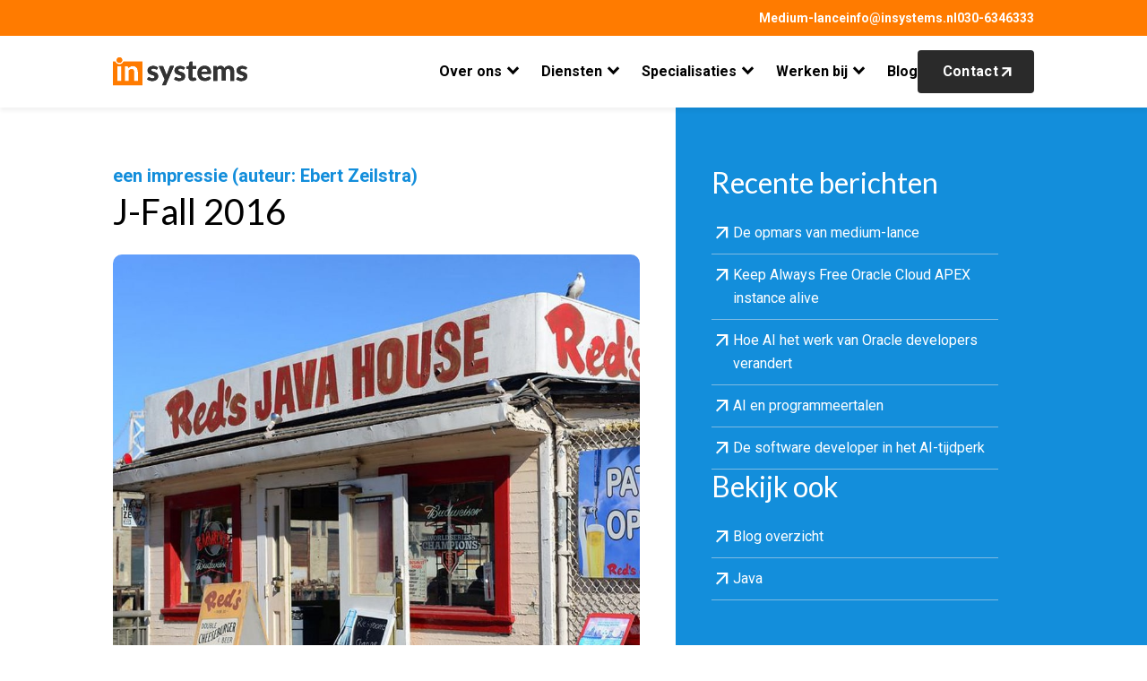

--- FILE ---
content_type: text/html; charset=UTF-8
request_url: https://www.insystems.nl/blog/j-fall-2016-2/
body_size: 13619
content:
<!DOCTYPE html>
<html lang="nl-NL" itemscope itemtype="https://schema.org/Article">

<head>
    <meta charset="UTF-8" />
    <meta name="viewport" content="width=device-width, initial-scale=1">
    <link rel="preconnect" href="https://fonts.googleapis.com">
    <link rel="preconnect" href="https://fonts.gstatic.com" crossorigin>
    <link href="https://fonts.googleapis.com/css2?family=Material+Symbols+Outlined:opsz,wght,FILL,GRAD@24,400,0,0&family=Lato:wght@400;700&family=Roboto:wght@300;400;500;700&display=swap" rel="stylesheet">

    <meta name='robots' content='index, follow, max-image-preview:large, max-snippet:-1, max-video-preview:-1' />
	<style>img:is([sizes="auto" i], [sizes^="auto," i]) { contain-intrinsic-size: 3000px 1500px }</style>
	
	<!-- This site is optimized with the Yoast SEO plugin v26.4 - https://yoast.com/wordpress/plugins/seo/ -->
	<title>J-Fall 2016 - inSystems</title>
	<meta name="description" content="Donderdag 3 november was het bioscoopcomplex CineMec in Ede wederom het toneel van J-Fall 2016, hét Java evenement van Nederland." />
	<link rel="canonical" href="https://www.insystems.nl/blog/j-fall-2016-2/" />
	<meta property="og:locale" content="nl_NL" />
	<meta property="og:type" content="article" />
	<meta property="og:title" content="J-Fall 2016 - inSystems" />
	<meta property="og:description" content="Donderdag 3 november was het bioscoopcomplex CineMec in Ede wederom het toneel van J-Fall 2016, hét Java evenement van Nederland." />
	<meta property="og:url" content="https://www.insystems.nl/blog/j-fall-2016-2/" />
	<meta property="og:site_name" content="inSystems" />
	<meta property="article:modified_time" content="2024-10-30T08:10:53+00:00" />
	<meta property="og:image" content="https://www.insystems.nl/wp-content/uploads/2024/10/Post-Java2.jpg" />
	<meta property="og:image:width" content="900" />
	<meta property="og:image:height" content="900" />
	<meta property="og:image:type" content="image/jpeg" />
	<meta name="twitter:card" content="summary_large_image" />
	<meta name="twitter:label1" content="Geschatte leestijd" />
	<meta name="twitter:data1" content="3 minuten" />
	<script type="application/ld+json" class="yoast-schema-graph">{"@context":"https://schema.org","@graph":[{"@type":"WebPage","@id":"https://www.insystems.nl/blog/j-fall-2016-2/","url":"https://www.insystems.nl/blog/j-fall-2016-2/","name":"J-Fall 2016 - inSystems","isPartOf":{"@id":"https://www.insystems.nl/#website"},"primaryImageOfPage":{"@id":"https://www.insystems.nl/blog/j-fall-2016-2/#primaryimage"},"image":{"@id":"https://www.insystems.nl/blog/j-fall-2016-2/#primaryimage"},"thumbnailUrl":"https://www.insystems.nl/wp-content/uploads/2024/10/Post-Java2.jpg","datePublished":"2016-11-22T07:24:00+00:00","dateModified":"2024-10-30T08:10:53+00:00","description":"Donderdag 3 november was het bioscoopcomplex CineMec in Ede wederom het toneel van J-Fall 2016, hét Java evenement van Nederland.","breadcrumb":{"@id":"https://www.insystems.nl/blog/j-fall-2016-2/#breadcrumb"},"inLanguage":"nl-NL","potentialAction":[{"@type":"ReadAction","target":["https://www.insystems.nl/blog/j-fall-2016-2/"]}]},{"@type":"ImageObject","inLanguage":"nl-NL","@id":"https://www.insystems.nl/blog/j-fall-2016-2/#primaryimage","url":"https://www.insystems.nl/wp-content/uploads/2024/10/Post-Java2.jpg","contentUrl":"https://www.insystems.nl/wp-content/uploads/2024/10/Post-Java2.jpg","width":900,"height":900,"caption":"inSystems Java"},{"@type":"BreadcrumbList","@id":"https://www.insystems.nl/blog/j-fall-2016-2/#breadcrumb","itemListElement":[{"@type":"ListItem","position":1,"name":"Home","item":"https://www.insystems.nl/"},{"@type":"ListItem","position":2,"name":"J-Fall 2016"}]},{"@type":"WebSite","@id":"https://www.insystems.nl/#website","url":"https://www.insystems.nl/","name":"inSystems","description":"","potentialAction":[{"@type":"SearchAction","target":{"@type":"EntryPoint","urlTemplate":"https://www.insystems.nl/?s={search_term_string}"},"query-input":{"@type":"PropertyValueSpecification","valueRequired":true,"valueName":"search_term_string"}}],"inLanguage":"nl-NL"}]}</script>
	<!-- / Yoast SEO plugin. -->



<style id='classic-theme-styles-inline-css' type='text/css'>
/*! This file is auto-generated */
.wp-block-button__link{color:#fff;background-color:#32373c;border-radius:9999px;box-shadow:none;text-decoration:none;padding:calc(.667em + 2px) calc(1.333em + 2px);font-size:1.125em}.wp-block-file__button{background:#32373c;color:#fff;text-decoration:none}
</style>
<style id='global-styles-inline-css' type='text/css'>
:root{--wp--preset--aspect-ratio--square: 1;--wp--preset--aspect-ratio--4-3: 4/3;--wp--preset--aspect-ratio--3-4: 3/4;--wp--preset--aspect-ratio--3-2: 3/2;--wp--preset--aspect-ratio--2-3: 2/3;--wp--preset--aspect-ratio--16-9: 16/9;--wp--preset--aspect-ratio--9-16: 9/16;--wp--preset--color--black: #000000;--wp--preset--color--cyan-bluish-gray: #abb8c3;--wp--preset--color--white: #ffffff;--wp--preset--color--pale-pink: #f78da7;--wp--preset--color--vivid-red: #cf2e2e;--wp--preset--color--luminous-vivid-orange: #ff6900;--wp--preset--color--luminous-vivid-amber: #fcb900;--wp--preset--color--light-green-cyan: #7bdcb5;--wp--preset--color--vivid-green-cyan: #00d084;--wp--preset--color--pale-cyan-blue: #8ed1fc;--wp--preset--color--vivid-cyan-blue: #0693e3;--wp--preset--color--vivid-purple: #9b51e0;--wp--preset--gradient--vivid-cyan-blue-to-vivid-purple: linear-gradient(135deg,rgba(6,147,227,1) 0%,rgb(155,81,224) 100%);--wp--preset--gradient--light-green-cyan-to-vivid-green-cyan: linear-gradient(135deg,rgb(122,220,180) 0%,rgb(0,208,130) 100%);--wp--preset--gradient--luminous-vivid-amber-to-luminous-vivid-orange: linear-gradient(135deg,rgba(252,185,0,1) 0%,rgba(255,105,0,1) 100%);--wp--preset--gradient--luminous-vivid-orange-to-vivid-red: linear-gradient(135deg,rgba(255,105,0,1) 0%,rgb(207,46,46) 100%);--wp--preset--gradient--very-light-gray-to-cyan-bluish-gray: linear-gradient(135deg,rgb(238,238,238) 0%,rgb(169,184,195) 100%);--wp--preset--gradient--cool-to-warm-spectrum: linear-gradient(135deg,rgb(74,234,220) 0%,rgb(151,120,209) 20%,rgb(207,42,186) 40%,rgb(238,44,130) 60%,rgb(251,105,98) 80%,rgb(254,248,76) 100%);--wp--preset--gradient--blush-light-purple: linear-gradient(135deg,rgb(255,206,236) 0%,rgb(152,150,240) 100%);--wp--preset--gradient--blush-bordeaux: linear-gradient(135deg,rgb(254,205,165) 0%,rgb(254,45,45) 50%,rgb(107,0,62) 100%);--wp--preset--gradient--luminous-dusk: linear-gradient(135deg,rgb(255,203,112) 0%,rgb(199,81,192) 50%,rgb(65,88,208) 100%);--wp--preset--gradient--pale-ocean: linear-gradient(135deg,rgb(255,245,203) 0%,rgb(182,227,212) 50%,rgb(51,167,181) 100%);--wp--preset--gradient--electric-grass: linear-gradient(135deg,rgb(202,248,128) 0%,rgb(113,206,126) 100%);--wp--preset--gradient--midnight: linear-gradient(135deg,rgb(2,3,129) 0%,rgb(40,116,252) 100%);--wp--preset--font-size--small: 13px;--wp--preset--font-size--medium: 20px;--wp--preset--font-size--large: 36px;--wp--preset--font-size--x-large: 42px;--wp--preset--spacing--20: 0.44rem;--wp--preset--spacing--30: 0.67rem;--wp--preset--spacing--40: 1rem;--wp--preset--spacing--50: 1.5rem;--wp--preset--spacing--60: 2.25rem;--wp--preset--spacing--70: 3.38rem;--wp--preset--spacing--80: 5.06rem;--wp--preset--shadow--natural: 6px 6px 9px rgba(0, 0, 0, 0.2);--wp--preset--shadow--deep: 12px 12px 50px rgba(0, 0, 0, 0.4);--wp--preset--shadow--sharp: 6px 6px 0px rgba(0, 0, 0, 0.2);--wp--preset--shadow--outlined: 6px 6px 0px -3px rgba(255, 255, 255, 1), 6px 6px rgba(0, 0, 0, 1);--wp--preset--shadow--crisp: 6px 6px 0px rgba(0, 0, 0, 1);}:where(.is-layout-flex){gap: 0.5em;}:where(.is-layout-grid){gap: 0.5em;}body .is-layout-flex{display: flex;}.is-layout-flex{flex-wrap: wrap;align-items: center;}.is-layout-flex > :is(*, div){margin: 0;}body .is-layout-grid{display: grid;}.is-layout-grid > :is(*, div){margin: 0;}:where(.wp-block-columns.is-layout-flex){gap: 2em;}:where(.wp-block-columns.is-layout-grid){gap: 2em;}:where(.wp-block-post-template.is-layout-flex){gap: 1.25em;}:where(.wp-block-post-template.is-layout-grid){gap: 1.25em;}.has-black-color{color: var(--wp--preset--color--black) !important;}.has-cyan-bluish-gray-color{color: var(--wp--preset--color--cyan-bluish-gray) !important;}.has-white-color{color: var(--wp--preset--color--white) !important;}.has-pale-pink-color{color: var(--wp--preset--color--pale-pink) !important;}.has-vivid-red-color{color: var(--wp--preset--color--vivid-red) !important;}.has-luminous-vivid-orange-color{color: var(--wp--preset--color--luminous-vivid-orange) !important;}.has-luminous-vivid-amber-color{color: var(--wp--preset--color--luminous-vivid-amber) !important;}.has-light-green-cyan-color{color: var(--wp--preset--color--light-green-cyan) !important;}.has-vivid-green-cyan-color{color: var(--wp--preset--color--vivid-green-cyan) !important;}.has-pale-cyan-blue-color{color: var(--wp--preset--color--pale-cyan-blue) !important;}.has-vivid-cyan-blue-color{color: var(--wp--preset--color--vivid-cyan-blue) !important;}.has-vivid-purple-color{color: var(--wp--preset--color--vivid-purple) !important;}.has-black-background-color{background-color: var(--wp--preset--color--black) !important;}.has-cyan-bluish-gray-background-color{background-color: var(--wp--preset--color--cyan-bluish-gray) !important;}.has-white-background-color{background-color: var(--wp--preset--color--white) !important;}.has-pale-pink-background-color{background-color: var(--wp--preset--color--pale-pink) !important;}.has-vivid-red-background-color{background-color: var(--wp--preset--color--vivid-red) !important;}.has-luminous-vivid-orange-background-color{background-color: var(--wp--preset--color--luminous-vivid-orange) !important;}.has-luminous-vivid-amber-background-color{background-color: var(--wp--preset--color--luminous-vivid-amber) !important;}.has-light-green-cyan-background-color{background-color: var(--wp--preset--color--light-green-cyan) !important;}.has-vivid-green-cyan-background-color{background-color: var(--wp--preset--color--vivid-green-cyan) !important;}.has-pale-cyan-blue-background-color{background-color: var(--wp--preset--color--pale-cyan-blue) !important;}.has-vivid-cyan-blue-background-color{background-color: var(--wp--preset--color--vivid-cyan-blue) !important;}.has-vivid-purple-background-color{background-color: var(--wp--preset--color--vivid-purple) !important;}.has-black-border-color{border-color: var(--wp--preset--color--black) !important;}.has-cyan-bluish-gray-border-color{border-color: var(--wp--preset--color--cyan-bluish-gray) !important;}.has-white-border-color{border-color: var(--wp--preset--color--white) !important;}.has-pale-pink-border-color{border-color: var(--wp--preset--color--pale-pink) !important;}.has-vivid-red-border-color{border-color: var(--wp--preset--color--vivid-red) !important;}.has-luminous-vivid-orange-border-color{border-color: var(--wp--preset--color--luminous-vivid-orange) !important;}.has-luminous-vivid-amber-border-color{border-color: var(--wp--preset--color--luminous-vivid-amber) !important;}.has-light-green-cyan-border-color{border-color: var(--wp--preset--color--light-green-cyan) !important;}.has-vivid-green-cyan-border-color{border-color: var(--wp--preset--color--vivid-green-cyan) !important;}.has-pale-cyan-blue-border-color{border-color: var(--wp--preset--color--pale-cyan-blue) !important;}.has-vivid-cyan-blue-border-color{border-color: var(--wp--preset--color--vivid-cyan-blue) !important;}.has-vivid-purple-border-color{border-color: var(--wp--preset--color--vivid-purple) !important;}.has-vivid-cyan-blue-to-vivid-purple-gradient-background{background: var(--wp--preset--gradient--vivid-cyan-blue-to-vivid-purple) !important;}.has-light-green-cyan-to-vivid-green-cyan-gradient-background{background: var(--wp--preset--gradient--light-green-cyan-to-vivid-green-cyan) !important;}.has-luminous-vivid-amber-to-luminous-vivid-orange-gradient-background{background: var(--wp--preset--gradient--luminous-vivid-amber-to-luminous-vivid-orange) !important;}.has-luminous-vivid-orange-to-vivid-red-gradient-background{background: var(--wp--preset--gradient--luminous-vivid-orange-to-vivid-red) !important;}.has-very-light-gray-to-cyan-bluish-gray-gradient-background{background: var(--wp--preset--gradient--very-light-gray-to-cyan-bluish-gray) !important;}.has-cool-to-warm-spectrum-gradient-background{background: var(--wp--preset--gradient--cool-to-warm-spectrum) !important;}.has-blush-light-purple-gradient-background{background: var(--wp--preset--gradient--blush-light-purple) !important;}.has-blush-bordeaux-gradient-background{background: var(--wp--preset--gradient--blush-bordeaux) !important;}.has-luminous-dusk-gradient-background{background: var(--wp--preset--gradient--luminous-dusk) !important;}.has-pale-ocean-gradient-background{background: var(--wp--preset--gradient--pale-ocean) !important;}.has-electric-grass-gradient-background{background: var(--wp--preset--gradient--electric-grass) !important;}.has-midnight-gradient-background{background: var(--wp--preset--gradient--midnight) !important;}.has-small-font-size{font-size: var(--wp--preset--font-size--small) !important;}.has-medium-font-size{font-size: var(--wp--preset--font-size--medium) !important;}.has-large-font-size{font-size: var(--wp--preset--font-size--large) !important;}.has-x-large-font-size{font-size: var(--wp--preset--font-size--x-large) !important;}
:where(.wp-block-post-template.is-layout-flex){gap: 1.25em;}:where(.wp-block-post-template.is-layout-grid){gap: 1.25em;}
:where(.wp-block-columns.is-layout-flex){gap: 2em;}:where(.wp-block-columns.is-layout-grid){gap: 2em;}
:root :where(.wp-block-pullquote){font-size: 1.5em;line-height: 1.6;}
</style>
<link rel='stylesheet' id='thecompass-style-css' href='https://www.insystems.nl/wp-content/themes/thecompass/dist/main.css?ver=1730747928' type='text/css' media='all' />
<script type="text/javascript" src="https://www.insystems.nl/wp-content/themes/thecompass/dist/main.js?ver=1730747928" id="thecompass-script-js"></script>
<link rel="https://api.w.org/" href="https://www.insystems.nl/wp-json/" /><link rel="alternate" title="JSON" type="application/json" href="https://www.insystems.nl/wp-json/wp/v2/blog/1760" /><link rel="alternate" title="oEmbed (JSON)" type="application/json+oembed" href="https://www.insystems.nl/wp-json/oembed/1.0/embed?url=https%3A%2F%2Fwww.insystems.nl%2Fblog%2Fj-fall-2016-2%2F" />
<link rel="alternate" title="oEmbed (XML)" type="text/xml+oembed" href="https://www.insystems.nl/wp-json/oembed/1.0/embed?url=https%3A%2F%2Fwww.insystems.nl%2Fblog%2Fj-fall-2016-2%2F&#038;format=xml" />
<link rel="icon" href="https://www.insystems.nl/wp-content/uploads/2024/09/favicon-32x32-1.png" sizes="32x32" />
<link rel="icon" href="https://www.insystems.nl/wp-content/uploads/2024/09/favicon-32x32-1.png" sizes="192x192" />
<link rel="apple-touch-icon" href="https://www.insystems.nl/wp-content/uploads/2024/09/favicon-32x32-1.png" />
<meta name="msapplication-TileImage" content="https://www.insystems.nl/wp-content/uploads/2024/09/favicon-32x32-1.png" />

    </head>

<body class="wp-singular blog-template-default single single-blog postid-1760 wp-theme-thecompass">
    
    <section class="text-white bg-insystems-orange h-4 md:h-10 flex items-center">
    <div class="container">
        <div class="hidden md:flex justify-end font-bold">
            <div class="flex gap-6 top-menu">
                <div class="menu-top-menu-container"><ul id="menu-top-menu" class="menu"><li id="menu-item-37" class="menu-item menu-item-type-custom menu-item-object-custom menu-item-37"><a target="_blank" href="https://www.medium-lance.nl/" itemprop="url">Medium-lance</a></li>
<li id="menu-item-38" class="menu-item menu-item-type-custom menu-item-object-custom menu-item-38"><a href="mailto:info@insystems.nl" itemprop="url">info@insystems.nl</a></li>
<li id="menu-item-39" class="menu-item menu-item-type-custom menu-item-object-custom menu-item-39"><a href="tel:0306346333" itemprop="url">030-6346333</a></li>
</ul></div>            </div>
        </div>
    </div>
</section>
<header class="bg-white h-20 flex items-center shadow-heading sticky top-0 z-[1000]">
    <div class="container">
        <div class="flex justify-between items-center">
            <div class="w-[130px] md:w-[150px] xl:w-[180px] h-[33px] xl:h-[43px]">
                                    <a href="/">
                        <img src="https://www.insystems.nl/wp-content/uploads/2024/10/insystems.svg" class="w-full h-full object-contain object-left" alt="" decoding="async" />                    </a>
                            
            </div>

            <div class="total-menu fixed lg:relative bg-white lg:bg-transparent w-full lg:w-auto max-w-[320px] lg:max-w-full flex flex-col lg:flex-row items-start lg:items-center gap-4 lg:gap-8 top-0 -right-10 lg:right-0 opacity-0 lg:opacity-100 invisible lg:visible h-dvh lg:h-auto shadow-lg lg:shadow-none overflow-auto lg:overflow-visible p-6 pt-8 lg:p-0 lg:pt-0 transition-[opacity,visibility,right]">
                <span class="material-symbols-outlined text-3xl cursor-pointer menu-toggle w-full text-right flex lg:hidden -mt-2 justify-end">close</span>

                <div class="menu-hoofdmenu-container"><ul id="menu-hoofdmenu" class="menu"><li id="menu-item-420" class="menu-item menu-item-type-post_type menu-item-object-page menu-item-has-children menu-item-420"><a href="https://www.insystems.nl/over-insystems/" itemprop="url">Over ons</a>
<ul class="sub-menu">
	<li id="menu-item-419" class="menu-item menu-item-type-post_type menu-item-object-page menu-item-419 flex lg:hidden"><a href="https://www.insystems.nl/over-insystems/" itemprop="url">Over ons</a></li>
	<li id="menu-item-749" class="menu-item menu-item-type-post_type menu-item-object-page menu-item-749"><a href="https://www.insystems.nl/over-insystems/wie-zijn-wij/" itemprop="url">Wie zijn wij</a></li>
	<li id="menu-item-418" class="menu-item menu-item-type-post_type menu-item-object-page menu-item-418"><a href="https://www.insystems.nl/nieuws/" itemprop="url">Nieuws</a></li>
</ul>
</li>
<li id="menu-item-422" class="menu-item menu-item-type-post_type menu-item-object-page menu-item-has-children menu-item-422"><a href="https://www.insystems.nl/diensten/" itemprop="url">Diensten</a>
<ul class="sub-menu">
	<li id="menu-item-421" class="menu-item menu-item-type-post_type menu-item-object-page menu-item-421 flex lg:hidden"><a href="https://www.insystems.nl/diensten/" itemprop="url">Diensten</a></li>
	<li id="menu-item-895" class="menu-item menu-item-type-post_type menu-item-object-page menu-item-895"><a href="https://www.insystems.nl/diensten/consultancy/" itemprop="url">Consultancy</a></li>
	<li id="menu-item-894" class="menu-item menu-item-type-post_type menu-item-object-page menu-item-894"><a href="https://www.insystems.nl/diensten/projecten/" itemprop="url">Projecten</a></li>
	<li id="menu-item-893" class="menu-item menu-item-type-post_type menu-item-object-page menu-item-893"><a href="https://www.insystems.nl/diensten/low-code/" itemprop="url">Low-code</a></li>
</ul>
</li>
<li id="menu-item-979" class="menu-item menu-item-type-post_type menu-item-object-page menu-item-has-children menu-item-979"><a href="https://www.insystems.nl/specialisaties/" itemprop="url">Specialisaties</a>
<ul class="sub-menu">
	<li id="menu-item-978" class="menu-item menu-item-type-post_type menu-item-object-page menu-item-978 flex lg:hidden"><a href="https://www.insystems.nl/specialisaties/" itemprop="url">Specialisaties</a></li>
	<li id="menu-item-976" class="menu-item menu-item-type-post_type menu-item-object-page menu-item-976"><a href="https://www.insystems.nl/specialisaties/java/" itemprop="url">Java</a></li>
	<li id="menu-item-977" class="menu-item menu-item-type-post_type menu-item-object-page menu-item-977"><a href="https://www.insystems.nl/specialisaties/oracle/" itemprop="url">Oracle</a></li>
	<li id="menu-item-975" class="menu-item menu-item-type-post_type menu-item-object-page menu-item-975"><a href="https://www.insystems.nl/specialisaties/outsystems/" itemprop="url">OutSystems</a></li>
</ul>
</li>
<li id="menu-item-416" class="menu-item menu-item-type-post_type menu-item-object-page menu-item-has-children menu-item-416"><a href="https://www.insystems.nl/werken-bij/" itemprop="url">Werken bij</a>
<ul class="sub-menu">
	<li id="menu-item-417" class="menu-item menu-item-type-post_type menu-item-object-page menu-item-417 flex lg:hidden"><a href="https://www.insystems.nl/werken-bij/" itemprop="url">Werken bij</a></li>
	<li id="menu-item-423" class="menu-item menu-item-type-post_type menu-item-object-page menu-item-423"><a href="https://www.insystems.nl/werken-bij/vacatures/" itemprop="url">Vacatures</a></li>
	<li id="menu-item-1364" class="menu-item menu-item-type-post_type menu-item-object-page menu-item-1364"><a href="https://www.insystems.nl/werken-bij/medium-lance/" itemprop="url">Medium-lance</a></li>
	<li id="menu-item-1363" class="menu-item menu-item-type-post_type menu-item-object-page menu-item-1363"><a href="https://www.insystems.nl/werken-bij/freelancers/" itemprop="url">Freelancers</a></li>
	<li id="menu-item-1392" class="menu-item menu-item-type-custom menu-item-object-custom menu-item-1392"><a href="https://www.insystems.nl/werken-bij/vacatures/#SOLLICITEER" itemprop="url">Solliciteer</a></li>
</ul>
</li>
<li id="menu-item-415" class="menu-item menu-item-type-post_type menu-item-object-page menu-item-415"><a href="https://www.insystems.nl/blog/" itemprop="url">Blog</a></li>
</ul></div>
                
    <a href="https://www.insystems.nl/contact/" target="" class="btn btn--darkgrey-primary">
        Contact    </a>

                <div class="top-menu pt-8 mt-5 border-t w-full border-light-grey flex md:hidden">
                    <div class="menu-top-menu-container"><ul id="menu-top-menu-1" class="menu"><li class="menu-item menu-item-type-custom menu-item-object-custom menu-item-37"><a target="_blank" href="https://www.medium-lance.nl/" itemprop="url">Medium-lance</a></li>
<li class="menu-item menu-item-type-custom menu-item-object-custom menu-item-38"><a href="mailto:info@insystems.nl" itemprop="url">info@insystems.nl</a></li>
<li class="menu-item menu-item-type-custom menu-item-object-custom menu-item-39"><a href="tel:0306346333" itemprop="url">030-6346333</a></li>
</ul></div>                </div>
            </div>

            <div class="flex lg:hidden">
                <span class="material-symbols-outlined text-3xl cursor-pointer menu-toggle">menu</span>
            </div>
        </div>
    </div>
</header>
    <main>
<section class="section share-sidebar overflow-hidden !my-0 !py-0 !bg-white !text-black section--top-medium section--bottom-medium background background--insystems-blue bold bold--automatic subtitle-color subtitle-color--insystems-blue" id="">

<div class="container">
        <div class="flex flex-col lg:flex-none lg:grid lg:grid-cols-[1fr_400px] xl:grid-cols-[1fr_490px] gap-10">
            <div class="relative lg:pb-[60px] pt-10 lg:pt-[60px]">

                <div class="flex flex-col">
                    <div class="content w-full flex flex-col">
                                                    <div class="flex flex-col-reverse [&#038;_h1]:mb-0 [&#038;_h2]:mb-0 gap-4"><h2 class="title title--subtitle"><p>J-Fall 2016</p>
</h2><h3 class="subtitle">een impressie (auteur: Ebert Zeilstra)</h3></div>                        
                                                    <div class="w-full aspect-[770/386] mb-6 rounded-[10px] overflow-hidden">
                                <img fetchpriority="high" decoding="async" width="900" height="900" src="https://www.insystems.nl/wp-content/uploads/2024/10/Post-Java2.jpg" class="w-full h-full object-cover" alt="inSystems Java" srcset="https://www.insystems.nl/wp-content/uploads/2024/10/Post-Java2.jpg 900w, https://www.insystems.nl/wp-content/uploads/2024/10/Post-Java2-300x300.jpg 300w, https://www.insystems.nl/wp-content/uploads/2024/10/Post-Java2-150x150.jpg 150w, https://www.insystems.nl/wp-content/uploads/2024/10/Post-Java2-768x768.jpg 768w" sizes="(max-width: 900px) 100vw, 900px" />                            </div>
                        
                                                    <div class="w-full content content--large">
                                <p>Donderdag 3 november was het bioscoopcomplex CineMec in Ede, evenals vorig jaar, het toneel van J-Fall 2016, hét Java evenement van Nederland. Ook dit jaar waren er weer sprekers uit binnen en buitenland, hoewel opvallend was dat er veel presentaties in het Nederlands werden gegeven.</p>
                            </div>
                        
                                                    <div class="w-full content">
                                <h3>Trending topics</h3>
<p>Topics die in veel van de sessies terugkwamen waren:</p>
<ul>
<li>Java 9</li>
<li>Microservices</li>
<li>Scala</li>
</ul>
<p>Onderstaand een korte samenvatting van de sessies die ik heb bezocht.</p>
<h3>Java 9 modularity in action</h3>
<p>In deze sessie werd een vooruitblik gegeven op Java 9. Een van de nieuwe dingen die we in Java 9 tegen gaan komen zijn zogenaamde ‘modules’. Modules zorgen ervoor dat alleen de methodes die de module aanbiedt aan de buitenwereld bekend zijn. Alle overige public methodes binnen de module zijn niet zichtbaar voor de wereld buiten de module. Een ander groot voordeel van modules is dat de compiler controleert of alle modules die nodig zijn ook daadwerkelijk aanwezig zijn.<br />
Deze nieuwe mogelijkheden van Java 9 werden door enkele code voorbeelden gedemonstreerd.</p>
<h3>Java 9 and the impact on Maven projects</h3>
<p>Door de komst van Java 9 volgend jaar is het zaak dat Maven overweg kan met de nieuwe versie van Java. In deze sessie werd aan de hand van code-voorbeelden ingegaan op de veranderingen die nodig waren om Maven Java 9 ready te maken. Een visuele verbetering is dat Maven vanaf nu met kleurcoderingen werkt. Bij een stuk code dat goed gecompileerd is, staat er zoals gewoonlijk Build, maar nu in het groen; bij fouten wordt de tekst rood.</p>
<h3>Delivering better and faster microservices and mobile apps with the cloud</h3>
<p>Deze Engelstalige sessie werd geteisterd door technische problemen, waardoor de spreker helaas niet zijn volledige presentatie kon geven. Onderwerp was de mogelijkheden die Oracle biedt om Microservices te maken en deze in de cloud aan te bieden. Van de toeschouwers wilde de spreker weten welke talen er gebruikt werden om microservices te maken. Er kwamen uit het publiek een paar opmerkelijke talen naar boven, waaronder Python.</p>
<h3>Building a real-time forecast engine with Scala and Akka</h3>
<p>In tegenstelling tot wat de titel suggereert werd er in deze sessie niet of nauwelijks ingegaan op wat Scala en Akka hebben gebracht. Er werd veel verteld over de nieuwe functionaliteit van “Kijk vooruit”, de laatste toevoeging aan de ING app, alsmede op wat de nieuwe functionaliteit de gebruiker allemaal brengt en hoe snel het moet zijn. Hoe de functionaliteit met Scala en Akka gemaakt is, werd in het midden gelaten.</p>
<blockquote><p>Ik kijk terug op een leerzame dag. Ook dit jaar mag J-Fall, met zo’n 1500 bezoekers, als geslaagd worden bestempeld.</p></blockquote>
                            </div>
                                            </div>

                       
                    
                    <div class="bg-white shadow-bigcard p-6 md:p-8 mt-6 rounded-[10px]">
                        <h4>Share this</h4>

                        <div class="flex gap-4 mt-6">
                            <a href="https://www.linkedin.com/shareArticle?url=https%3A%2F%2Fwww.insystems.nl%2Fblog%2Fde-software-developer-in-het-ai-tijdperk%2F" target="_blank" rel="noopener noreferrer" class="flex items-center justify-center w-[50px] h-[50px] bg-blue-500 rounded-full text-white">
                                <svg class="w-5 h-5 fill-white" xmlns="http://www.w3.org/2000/svg" viewBox="0 0 448 512"><path d="M100.3 448H7.4V148.9h92.9zM53.8 108.1C24.1 108.1 0 83.5 0 53.8a53.8 53.8 0 0 1 107.6 0c0 29.7-24.1 54.3-53.8 54.3zM447.9 448h-92.7V302.4c0-34.7-.7-79.2-48.3-79.2-48.3 0-55.7 37.7-55.7 76.7V448h-92.8V148.9h89.1v40.8h1.3c12.4-23.5 42.7-48.3 87.9-48.3 94 0 111.3 61.9 111.3 142.3V448z"/></svg>
                            </a>
                            <a href="mailto:?subject=De software developer in het AI-tijdperk&#038;body=https%3A%2F%2Fwww.insystems.nl%2Fblog%2Fde-software-developer-in-het-ai-tijdperk%2F" class="flex items-center justify-center w-[50px] h-[50px] bg-insystems-orange rounded-full text-white">
                                <svg class="w-5 h-5 fill-white" xmlns="http://www.w3.org/2000/svg" viewBox="0 0 512 512"><path d="M64 112c-8.8 0-16 7.2-16 16l0 22.1L220.5 291.7c20.7 17 50.4 17 71.1 0L464 150.1l0-22.1c0-8.8-7.2-16-16-16L64 112zM48 212.2L48 384c0 8.8 7.2 16 16 16l384 0c8.8 0 16-7.2 16-16l0-171.8L322 328.8c-38.4 31.5-93.7 31.5-132 0L48 212.2zM0 128C0 92.7 28.7 64 64 64l384 0c35.3 0 64 28.7 64 64l0 256c0 35.3-28.7 64-64 64L64 448c-35.3 0-64-28.7-64-64L0 128z"/></svg>
                            </a>
                        </div>
                    </div>
                </div>
            </div>
            <div class="relative">
                <div class="absolute hidden lg:flex left-0 w-screen h-full bg-insystems-blue"></div>
                
                                    <div class="relative z-10 rounded-[10px] lg:rounded-none py-6 lg:py-[65px] px-6 lg:px-10 text-white flex flex-col gap-8 lg:gap-10 bg-insystems-blue lg:bg-transparent mb-10 lg:mb-0">
                                                    <div>
                                <h3>Recente berichten</h3>
                                
<div class="flex flex-col">
            <a href="https://www.insystems.nl/blog/de-opmars-van-medium-lance/" target="" class="flex items-start justify-start gap-2.5 py-2.5 first-of-type:pt-0 border-b border-light-grey/50 group">
            <span class="material-symbols-outlined relative top-0.5">arrow_outward</span>
            <span class="group-hover:pl-2 transition-[padding] duration-300">De opmars van medium-lance</span>
        </a>
            <a href="https://www.insystems.nl/blog/keep-always-free-oracle-cloud-apex-instance-alive/" target="" class="flex items-start justify-start gap-2.5 py-2.5 first-of-type:pt-0 border-b border-light-grey/50 group">
            <span class="material-symbols-outlined relative top-0.5">arrow_outward</span>
            <span class="group-hover:pl-2 transition-[padding] duration-300">Keep Always Free Oracle Cloud APEX instance alive</span>
        </a>
            <a href="https://www.insystems.nl/blog/hoe-ai-het-werk-van-oracle-developers-verandert/" target="" class="flex items-start justify-start gap-2.5 py-2.5 first-of-type:pt-0 border-b border-light-grey/50 group">
            <span class="material-symbols-outlined relative top-0.5">arrow_outward</span>
            <span class="group-hover:pl-2 transition-[padding] duration-300">Hoe AI het werk van Oracle developers verandert</span>
        </a>
            <a href="https://www.insystems.nl/blog/ai-en-programmeertalen/" target="" class="flex items-start justify-start gap-2.5 py-2.5 first-of-type:pt-0 border-b border-light-grey/50 group">
            <span class="material-symbols-outlined relative top-0.5">arrow_outward</span>
            <span class="group-hover:pl-2 transition-[padding] duration-300">AI en programmeertalen</span>
        </a>
            <a href="https://www.insystems.nl/blog/de-software-developer-in-het-ai-tijdperk/" target="" class="flex items-start justify-start gap-2.5 py-2.5 first-of-type:pt-0 border-b border-light-grey/50 group">
            <span class="material-symbols-outlined relative top-0.5">arrow_outward</span>
            <span class="group-hover:pl-2 transition-[padding] duration-300">De software developer in het AI-tijdperk</span>
        </a>
    </div>                            </div>
                        
                                                                                    
                                <div>
                                                                            <h3>Bekijk ook</h3>

                                                                                    
<div class="flex flex-col">
            <a href="https://www.insystems.nl/blog/" target="" class="flex items-start justify-start gap-2.5 py-2.5 first-of-type:pt-0 border-b border-light-grey/50 group">
            <span class="material-symbols-outlined relative top-0.5">arrow_outward</span>
            <span class="group-hover:pl-2 transition-[padding] duration-300">Blog overzicht</span>
        </a>
            <a href="https://www.insystems.nl/specialisaties/java/" target="" class="flex items-start justify-start gap-2.5 py-2.5 first-of-type:pt-0 border-b border-light-grey/50 group">
            <span class="material-symbols-outlined relative top-0.5">arrow_outward</span>
            <span class="group-hover:pl-2 transition-[padding] duration-300">Java</span>
        </a>
    </div>                                                                                                            </div>
                                                                        </div>
                            </div>
        </div>
    </div>
</section>


<section class="section person section--top-medium section--bottom-medium background background--dark-grey bold bold--automatic subtitle-color subtitle-color--automatic" id="">
    <div class="container">
        <div class="grid lg:grid-cols-[400px_1fr] gap-10 xl:gap-20">
            <div class="flex flex-col-reverse sm:flex-row gap-8">

                                    <div class="w-full aspect-square sm:aspect-auto sm:w-[144px] sm:h-[144px] rounded-[10px] sm:rounded-full flex bg-light-grey overflow-hidden">
                        <img decoding="async" width="600" height="600" src="https://www.insystems.nl/wp-content/uploads/2024/09/Complex1.jpg" class="w-full h-full object-cover" alt="inSystems Complex building" srcset="https://www.insystems.nl/wp-content/uploads/2024/09/Complex1.jpg 600w, https://www.insystems.nl/wp-content/uploads/2024/09/Complex1-300x300.jpg 300w, https://www.insystems.nl/wp-content/uploads/2024/09/Complex1-150x150.jpg 150w" sizes="(max-width: 600px) 100vw, 600px" />                    </div>
                
                <div class="flex flex-col">
                                            <h3 class="mb-3.5">
                            inSystems                        </h3>
                    
                      
                        <div class="flex flex-col gap-2.5">
                                                            <a href="https://www.linkedin.com/company/inSystems-IT" target="_blank" class="flex gap-2.5">
                                    <span class="material-symbols-outlined relative top-[1px]">link</span>
                                    <span>Linkedin</span>
                                </a>
                            
                                                            <a href="tel:+31 (0)30 6346333" target="_blank" class="flex gap-2.5">
                                    <span class="material-symbols-outlined relative top-[1px]">call</span>
                                    <span>+31 (0)30 6346333</span>
                                </a>
                            
                                                            <a href="mailto:info@insystems.nl" target="_blank" class="flex gap-2.5">
                                    <span class="material-symbols-outlined relative top-[1px]">mail</span>
                                    <span>info@insystems.nl</span>
                                </a>
                                                    </div>
                                    </div>
            </div>

                            <div class="flex flex-col gap-6">
                    <div>
                                                    <h3 class="mb-3">Contact</h3>
                        
                                                    <div class="content">
                                <p>Heb je vragen of opmerkingen? Aarzel niet om contact op te nemen. Dat kan via de algemene contactgegevens, rechtstreeks met de genoemde contactpersoon op een van de detailpagina&#8217;s, of via onderstaande knop.</p>
                            </div>
                                            </div>

                                            
<div class="flex flex-wrap gap-4 ">
            
    <a href="https://www.insystems.nl/contact/" target="" class="btn btn--orange-primary">
        Contact    </a>
    </div>                         
                </div>  
                    </div>
    </div>
</section>


<section class="section image-card-grid section--top-medium section--bottom-medium background background--insystems-orange bold bold--automatic subtitle-color subtitle-color--automatic" id="">
    <div class="container">

        
        <div class="grid sm:grid-cols-2 xl:grid-cols-4 gap-6">
                            <div class="w-full bg-white rounded-[5px] shadow-card text-black flex flex-col justify-between overflow-hidden card-span-1">
                    <div>
                        
                        <div class="p-6">
                            <div class="flex flex-col gap-5">
                                
                                <div>
                                                                            <span class="text-sm text-insystems-blue font-semibold mb-1.5 flex">9 oktober 2025</span>
                                    
                                                                            <h3 class="text-h4 font-semibold mb-0">Hoe AI het werk van Oracle developers verandert</h3>
                                                                    </div>

                                                                    <div class="content content--small">
                                        <p>Onze Oracle developers realiseren maatwerk oplossingen met PL/SQL en ontwikkelen moderne webapplicaties met Oracle APEX. Veel developers gebruiken ter ondersteuning al AI, en dat zal alleen maar meer worden.</p>
                                    </div>
                                                            </div>
                        </div>
                    </div>

                    
                                                    <div class="w-full p-6 pt-0">
                                
<div class="flex flex-wrap gap-4 ">
            
    <a href="https://www.insystems.nl/blog/hoe-ai-het-werk-van-oracle-developers-verandert/" target="" class="btn btn--darkgrey-primary">
        Naar blog post    </a>
    </div>                            </div>
                                                            </div>
                            <div class="w-full bg-white rounded-[5px] shadow-card text-black flex flex-col justify-between overflow-hidden card-span-1">
                    <div>
                        
                        <div class="p-6">
                            <div class="flex flex-col gap-5">
                                
                                <div>
                                                                            <span class="text-sm text-insystems-blue font-semibold mb-1.5 flex">1 oktober 2025</span>
                                    
                                                                            <h3 class="text-h4 font-semibold mb-0">inSystems goes Leuven</h3>
                                                                    </div>

                                                                    <div class="content content--small">
                                        <p>Bij inSystems houden we van tradities en één daarvan is ons jaarlijkse teamweekend. Elk jaar trekken we er met collega’s op uit voor een citytrip. Dit jaar zijn we met een groot deel van de club afgereisd naar België.</p>
                                    </div>
                                                            </div>
                        </div>
                    </div>

                    
                                                    <div class="w-full p-6 pt-0">
                                
<div class="flex flex-wrap gap-4 ">
            
    <a href="https://www.insystems.nl/nieuws/insystems-goes-leuven/" target="" class="btn btn--darkgrey-primary">
        Naar nieuws item    </a>
    </div>                            </div>
                                                            </div>
                            <div class="w-full bg-white rounded-[5px] shadow-card text-black flex flex-col justify-between overflow-hidden card-span-2">
                    <div>
                        
                        <div class="p-6">
                            <div class="flex flex-col gap-5">
                                
                                <div>
                                    
                                                                            <h3 class="text-h4 font-semibold mb-0">Vacatures</h3>
                                                                    </div>

                                                                    
<div class="flex flex-col">
            <a href="https://www.insystems.nl/vacature/java-developer/" target="" class="flex items-start justify-start gap-2.5 py-2.5 first-of-type:pt-0 border-b border-light-grey/50 group">
            <span class="material-symbols-outlined relative top-0.5">arrow_outward</span>
            <span class="group-hover:pl-2 transition-[padding] duration-300">Java developer</span>
        </a>
            <a href="https://www.insystems.nl/vacature/oracle-apex-developer/" target="" class="flex items-start justify-start gap-2.5 py-2.5 first-of-type:pt-0 border-b border-light-grey/50 group">
            <span class="material-symbols-outlined relative top-0.5">arrow_outward</span>
            <span class="group-hover:pl-2 transition-[padding] duration-300">Oracle APEX developer</span>
        </a>
            <a href="https://www.insystems.nl/vacature/outsystems-developer/" target="" class="flex items-start justify-start gap-2.5 py-2.5 first-of-type:pt-0 border-b border-light-grey/50 group">
            <span class="material-symbols-outlined relative top-0.5">arrow_outward</span>
            <span class="group-hover:pl-2 transition-[padding] duration-300">OutSystems developer</span>
        </a>
            <a href="https://www.insystems.nl/vacature/#SOLLICITEER" target="" class="flex items-start justify-start gap-2.5 py-2.5 first-of-type:pt-0 border-b border-light-grey/50 group">
            <span class="material-symbols-outlined relative top-0.5">arrow_outward</span>
            <span class="group-hover:pl-2 transition-[padding] duration-300">Open sollicitatie</span>
        </a>
    </div>                                                            </div>
                        </div>
                    </div>

                    
                                                    <div class="w-full p-6 pt-0">
                                
<div class="flex flex-wrap gap-4 ">
            
    <a href="https://www.insystems.nl/werken-bij/vacatures/" target="" class="btn btn--darkgrey-primary">
        Alle vacatures    </a>
            
    <a href="https://www.insystems.nl/werken-bij/freelancers/" target="" class="btn btn--darkgrey-primary">
        Wij zoeken ook freelancers    </a>
    </div>                            </div>
                                                            </div>
                    </div>
    </div>
</section>


<section class="section logos section--top-medium section--bottom-medium background background--white bold bold--automatic subtitle-color subtitle-color--automatic" id="">
    <div class="container">
                    <div class="flex flex-col mb-10 items-center text-center">
                <div class="content max-w-[800px] flex flex-col items-center text-center">
                                            <h2 class="title">Opdrachten uitgevoerd voor</h2>                    
                                    </div>

                        
            </div>
        
        <div class="logo-swiper">

                            <div class="swiper logo-swiper-top" data-delay="5000">
                    <div class="swiper-wrapper">
                                                    <div class="swiper-slide h-[80px] md:h-[100px] flex items-center justify-center px-6 2xl:px-10">
                                <a class="h-full w-full" href="https://www.insystems.nl/specialisaties/oracle/oracle-development/"><img decoding="async" width="427" height="471" src="https://www.insystems.nl/wp-content/uploads/2024/09/cb-logo-1.jpg" class="w-full h-full contain grayscale hover:grayscale-0 transition object-contain" alt="CB Logistics" srcset="https://www.insystems.nl/wp-content/uploads/2024/09/cb-logo-1.jpg 427w, https://www.insystems.nl/wp-content/uploads/2024/09/cb-logo-1-272x300.jpg 272w" sizes="(max-width: 427px) 100vw, 427px" /></a>
                            </div>
                                                    <div class="swiper-slide h-[80px] md:h-[100px] flex items-center justify-center px-6 2xl:px-10">
                                <a class="h-full w-full" href="https://www.insystems.nl/specialisaties/java/"><img loading="lazy" decoding="async" width="500" height="200" src="https://www.insystems.nl/wp-content/uploads/2024/09/BMG-logo-1.jpg" class="w-full h-full contain grayscale hover:grayscale-0 transition object-contain" alt="Bank Mendes Gans" srcset="https://www.insystems.nl/wp-content/uploads/2024/09/BMG-logo-1.jpg 500w, https://www.insystems.nl/wp-content/uploads/2024/09/BMG-logo-1-300x120.jpg 300w" sizes="auto, (max-width: 500px) 100vw, 500px" /></a>
                            </div>
                                                    <div class="swiper-slide h-[80px] md:h-[100px] flex items-center justify-center px-6 2xl:px-10">
                                <a class="h-full w-full" href="https://www.insystems.nl/specialisaties/oracle/"><img loading="lazy" decoding="async" width="506" height="200" src="https://www.insystems.nl/wp-content/uploads/2024/09/IBM-logo-1.jpg" class="w-full h-full contain grayscale hover:grayscale-0 transition object-contain" alt="IBM" srcset="https://www.insystems.nl/wp-content/uploads/2024/09/IBM-logo-1.jpg 506w, https://www.insystems.nl/wp-content/uploads/2024/09/IBM-logo-1-300x119.jpg 300w" sizes="auto, (max-width: 506px) 100vw, 506px" /></a>
                            </div>
                                                    <div class="swiper-slide h-[80px] md:h-[100px] flex items-center justify-center px-6 2xl:px-10">
                                <a class="h-full w-full" href="https://www.insystems.nl/specialisaties/outsystems/"><img loading="lazy" decoding="async" width="320" height="131" src="https://www.insystems.nl/wp-content/uploads/2024/09/WVDB-logo-1.png" class="w-full h-full contain grayscale hover:grayscale-0 transition object-contain" alt="WVDB Adviseurs Accountants" srcset="https://www.insystems.nl/wp-content/uploads/2024/09/WVDB-logo-1.png 320w, https://www.insystems.nl/wp-content/uploads/2024/09/WVDB-logo-1-300x123.png 300w" sizes="auto, (max-width: 320px) 100vw, 320px" /></a>
                            </div>
                                                    <div class="swiper-slide h-[80px] md:h-[100px] flex items-center justify-center px-6 2xl:px-10">
                                <a class="h-full w-full" href="https://www.insystems.nl/specialisaties/outsystems/"><img loading="lazy" decoding="async" width="500" height="364" src="https://www.insystems.nl/wp-content/uploads/2024/09/mn-logo-1.jpg" class="w-full h-full contain grayscale hover:grayscale-0 transition object-contain" alt="MN Services" srcset="https://www.insystems.nl/wp-content/uploads/2024/09/mn-logo-1.jpg 500w, https://www.insystems.nl/wp-content/uploads/2024/09/mn-logo-1-300x218.jpg 300w" sizes="auto, (max-width: 500px) 100vw, 500px" /></a>
                            </div>
                                                    <div class="swiper-slide h-[80px] md:h-[100px] flex items-center justify-center px-6 2xl:px-10">
                                <a class="h-full w-full" href="https://www.insystems.nl/specialisaties/oracle/"><img loading="lazy" decoding="async" width="550" height="662" src="https://www.insystems.nl/wp-content/uploads/2024/09/RABO-logo-1.png" class="w-full h-full contain grayscale hover:grayscale-0 transition object-contain" alt="Rabobank" srcset="https://www.insystems.nl/wp-content/uploads/2024/09/RABO-logo-1.png 550w, https://www.insystems.nl/wp-content/uploads/2024/09/RABO-logo-1-249x300.png 249w" sizes="auto, (max-width: 550px) 100vw, 550px" /></a>
                            </div>
                                                    <div class="swiper-slide h-[80px] md:h-[100px] flex items-center justify-center px-6 2xl:px-10">
                                <a class="h-full w-full" href="https://www.insystems.nl/specialisaties/oracle/"><img loading="lazy" decoding="async" width="231" height="89" src="https://www.insystems.nl/wp-content/uploads/2024/09/oracleuniversity-logo-1.png" class="w-full h-full contain grayscale hover:grayscale-0 transition object-contain" alt="Oracle University" /></a>
                            </div>
                                                    <div class="swiper-slide h-[80px] md:h-[100px] flex items-center justify-center px-6 2xl:px-10">
                                <a class="h-full w-full" href="https://www.insystems.nl/specialisaties/oracle/oracle-development/"><img loading="lazy" decoding="async" width="600" height="205" src="https://www.insystems.nl/wp-content/uploads/2024/09/TenneT-logo-1.jpg" class="w-full h-full contain grayscale hover:grayscale-0 transition object-contain" alt="TenneT" srcset="https://www.insystems.nl/wp-content/uploads/2024/09/TenneT-logo-1.jpg 600w, https://www.insystems.nl/wp-content/uploads/2024/09/TenneT-logo-1-300x103.jpg 300w" sizes="auto, (max-width: 600px) 100vw, 600px" /></a>
                            </div>
                                                    <div class="swiper-slide h-[80px] md:h-[100px] flex items-center justify-center px-6 2xl:px-10">
                                <a class="h-full w-full" href="https://www.insystems.nl/specialisaties/outsystems/"><img loading="lazy" decoding="async" width="375" height="134" src="https://www.insystems.nl/wp-content/uploads/2024/09/Ahold-logo.jpg" class="w-full h-full contain grayscale hover:grayscale-0 transition object-contain" alt="Ahold" srcset="https://www.insystems.nl/wp-content/uploads/2024/09/Ahold-logo.jpg 375w, https://www.insystems.nl/wp-content/uploads/2024/09/Ahold-logo-300x107.jpg 300w" sizes="auto, (max-width: 375px) 100vw, 375px" /></a>
                            </div>
                                                    <div class="swiper-slide h-[80px] md:h-[100px] flex items-center justify-center px-6 2xl:px-10">
                                <a class="h-full w-full" href="https://www.insystems.nl/specialisaties/oracle/oracle-development/"><img loading="lazy" decoding="async" width="500" height="370" src="https://www.insystems.nl/wp-content/uploads/2024/09/CBR-Logo-1.png" class="w-full h-full contain grayscale hover:grayscale-0 transition object-contain" alt="CBR" srcset="https://www.insystems.nl/wp-content/uploads/2024/09/CBR-Logo-1.png 500w, https://www.insystems.nl/wp-content/uploads/2024/09/CBR-Logo-1-300x222.png 300w" sizes="auto, (max-width: 500px) 100vw, 500px" /></a>
                            </div>
                                                    <div class="swiper-slide h-[80px] md:h-[100px] flex items-center justify-center px-6 2xl:px-10">
                                <a class="h-full w-full" href="https://www.insystems.nl/specialisaties/oracle/"><img loading="lazy" decoding="async" width="500" height="200" src="https://www.insystems.nl/wp-content/uploads/2024/09/GVB-logo.jpg" class="w-full h-full contain grayscale hover:grayscale-0 transition object-contain" alt="GVB" srcset="https://www.insystems.nl/wp-content/uploads/2024/09/GVB-logo.jpg 500w, https://www.insystems.nl/wp-content/uploads/2024/09/GVB-logo-300x120.jpg 300w" sizes="auto, (max-width: 500px) 100vw, 500px" /></a>
                            </div>
                                                    <div class="swiper-slide h-[80px] md:h-[100px] flex items-center justify-center px-6 2xl:px-10">
                                <a class="h-full w-full" href="https://www.insystems.nl/specialisaties/oracle/"><img loading="lazy" decoding="async" width="657" height="204" src="https://www.insystems.nl/wp-content/uploads/2024/09/Arval_logo-1.jpg" class="w-full h-full contain grayscale hover:grayscale-0 transition object-contain" alt="Arval BNP Paribas" srcset="https://www.insystems.nl/wp-content/uploads/2024/09/Arval_logo-1.jpg 657w, https://www.insystems.nl/wp-content/uploads/2024/09/Arval_logo-1-300x93.jpg 300w" sizes="auto, (max-width: 657px) 100vw, 657px" /></a>
                            </div>
                                                    <div class="swiper-slide h-[80px] md:h-[100px] flex items-center justify-center px-6 2xl:px-10">
                                <a class="h-full w-full" href="https://www.insystems.nl/specialisaties/java/"><img loading="lazy" decoding="async" width="355" height="142" src="https://www.insystems.nl/wp-content/uploads/2024/09/RIGD-LOXIA-logo-1.png" class="w-full h-full contain grayscale hover:grayscale-0 transition object-contain" alt="RIGD LOXIA" srcset="https://www.insystems.nl/wp-content/uploads/2024/09/RIGD-LOXIA-logo-1.png 355w, https://www.insystems.nl/wp-content/uploads/2024/09/RIGD-LOXIA-logo-1-300x120.png 300w" sizes="auto, (max-width: 355px) 100vw, 355px" /></a>
                            </div>
                                                    <div class="swiper-slide h-[80px] md:h-[100px] flex items-center justify-center px-6 2xl:px-10">
                                <a class="h-full w-full" href="https://www.insystems.nl/specialisaties/oracle/oracle-development/"><img loading="lazy" decoding="async" width="848" height="400" src="https://www.insystems.nl/wp-content/uploads/2024/09/DICTU-logo-1.jpg" class="w-full h-full contain grayscale hover:grayscale-0 transition object-contain" alt="DICTU" srcset="https://www.insystems.nl/wp-content/uploads/2024/09/DICTU-logo-1.jpg 848w, https://www.insystems.nl/wp-content/uploads/2024/09/DICTU-logo-1-300x142.jpg 300w, https://www.insystems.nl/wp-content/uploads/2024/09/DICTU-logo-1-768x362.jpg 768w" sizes="auto, (max-width: 848px) 100vw, 848px" /></a>
                            </div>
                                                    <div class="swiper-slide h-[80px] md:h-[100px] flex items-center justify-center px-6 2xl:px-10">
                                <a class="h-full w-full" href="https://www.insystems.nl/specialisaties/java/"><img loading="lazy" decoding="async" width="344" height="128" src="https://www.insystems.nl/wp-content/uploads/2024/09/Politie-logo-1.jpg" class="w-full h-full contain grayscale hover:grayscale-0 transition object-contain" alt="Politie" srcset="https://www.insystems.nl/wp-content/uploads/2024/09/Politie-logo-1.jpg 344w, https://www.insystems.nl/wp-content/uploads/2024/09/Politie-logo-1-300x112.jpg 300w" sizes="auto, (max-width: 344px) 100vw, 344px" /></a>
                            </div>
                                                    <div class="swiper-slide h-[80px] md:h-[100px] flex items-center justify-center px-6 2xl:px-10">
                                <a class="h-full w-full" href="https://www.insystems.nl/specialisaties/java/"><img loading="lazy" decoding="async" width="540" height="93" src="https://www.insystems.nl/wp-content/uploads/2024/09/Thales-logo-1.jpg" class="w-full h-full contain grayscale hover:grayscale-0 transition object-contain" alt="Thales" srcset="https://www.insystems.nl/wp-content/uploads/2024/09/Thales-logo-1.jpg 540w, https://www.insystems.nl/wp-content/uploads/2024/09/Thales-logo-1-300x52.jpg 300w" sizes="auto, (max-width: 540px) 100vw, 540px" /></a>
                            </div>
                                                    <div class="swiper-slide h-[80px] md:h-[100px] flex items-center justify-center px-6 2xl:px-10">
                                <a class="h-full w-full" href="https://www.insystems.nl/specialisaties/oracle/"><img loading="lazy" decoding="async" width="600" height="159" src="https://www.insystems.nl/wp-content/uploads/2024/09/tilburg-university-logo-1.jpg" class="w-full h-full contain grayscale hover:grayscale-0 transition object-contain" alt="Universiteit Tilburg" srcset="https://www.insystems.nl/wp-content/uploads/2024/09/tilburg-university-logo-1.jpg 600w, https://www.insystems.nl/wp-content/uploads/2024/09/tilburg-university-logo-1-300x80.jpg 300w" sizes="auto, (max-width: 600px) 100vw, 600px" /></a>
                            </div>
                                                    <div class="swiper-slide h-[80px] md:h-[100px] flex items-center justify-center px-6 2xl:px-10">
                                <a class="h-full w-full" href="https://www.insystems.nl/specialisaties/oracle/oracle-development/"><img loading="lazy" decoding="async" width="319" height="136" src="https://www.insystems.nl/wp-content/uploads/2024/09/FokkerElmo-logo.jpg" class="w-full h-full contain grayscale hover:grayscale-0 transition object-contain" alt="Fokker" srcset="https://www.insystems.nl/wp-content/uploads/2024/09/FokkerElmo-logo.jpg 319w, https://www.insystems.nl/wp-content/uploads/2024/09/FokkerElmo-logo-300x128.jpg 300w" sizes="auto, (max-width: 319px) 100vw, 319px" /></a>
                            </div>
                                                    <div class="swiper-slide h-[80px] md:h-[100px] flex items-center justify-center px-6 2xl:px-10">
                                <a class="h-full w-full" href="https://www.insystems.nl/specialisaties/java/"><img loading="lazy" decoding="async" width="497" height="200" src="https://www.insystems.nl/wp-content/uploads/2024/09/NS-logo-1.jpg" class="w-full h-full contain grayscale hover:grayscale-0 transition object-contain" alt="Nederlandse Spoorwegen" srcset="https://www.insystems.nl/wp-content/uploads/2024/09/NS-logo-1.jpg 497w, https://www.insystems.nl/wp-content/uploads/2024/09/NS-logo-1-300x121.jpg 300w" sizes="auto, (max-width: 497px) 100vw, 497px" /></a>
                            </div>
                                                    <div class="swiper-slide h-[80px] md:h-[100px] flex items-center justify-center px-6 2xl:px-10">
                                <a class="h-full w-full" href="https://www.insystems.nl/specialisaties/oracle/"><img loading="lazy" decoding="async" width="258" height="103" src="https://www.insystems.nl/wp-content/uploads/2024/09/Darling-logo.png" class="w-full h-full contain grayscale hover:grayscale-0 transition object-contain" alt="Darling" /></a>
                            </div>
                                                    <div class="swiper-slide h-[80px] md:h-[100px] flex items-center justify-center px-6 2xl:px-10">
                                <a class="h-full w-full" href="https://www.insystems.nl/specialisaties/oracle/oracle-development/"><img loading="lazy" decoding="async" width="784" height="272" src="https://www.insystems.nl/wp-content/uploads/2025/06/Feenstra-logo.png" class="w-full h-full contain grayscale hover:grayscale-0 transition object-contain" alt="Feenstra inSystems" srcset="https://www.insystems.nl/wp-content/uploads/2025/06/Feenstra-logo.png 784w, https://www.insystems.nl/wp-content/uploads/2025/06/Feenstra-logo-300x104.png 300w, https://www.insystems.nl/wp-content/uploads/2025/06/Feenstra-logo-768x266.png 768w" sizes="auto, (max-width: 784px) 100vw, 784px" /></a>
                            </div>
                                                    <div class="swiper-slide h-[80px] md:h-[100px] flex items-center justify-center px-6 2xl:px-10">
                                <a class="h-full w-full" href="https://www.insystems.nl/specialisaties/outsystems/"><img loading="lazy" decoding="async" width="311" height="115" src="https://www.insystems.nl/wp-content/uploads/2024/09/VAA-logo-1.gif" class="w-full h-full contain grayscale hover:grayscale-0 transition object-contain" alt="VAA ICT Consultancy" /></a>
                            </div>
                                                    <div class="swiper-slide h-[80px] md:h-[100px] flex items-center justify-center px-6 2xl:px-10">
                                <a class="h-full w-full" href="https://www.insystems.nl/specialisaties/oracle/oracle-development/"><img loading="lazy" decoding="async" width="400" height="249" src="https://www.insystems.nl/wp-content/uploads/2024/10/KLM-logo.jpg" class="w-full h-full contain grayscale hover:grayscale-0 transition object-contain" alt="inSystems KLM" srcset="https://www.insystems.nl/wp-content/uploads/2024/10/KLM-logo.jpg 400w, https://www.insystems.nl/wp-content/uploads/2024/10/KLM-logo-300x187.jpg 300w" sizes="auto, (max-width: 400px) 100vw, 400px" /></a>
                            </div>
                                                    <div class="swiper-slide h-[80px] md:h-[100px] flex items-center justify-center px-6 2xl:px-10">
                                <a class="h-full w-full" href="https://www.insystems.nl/specialisaties/oracle/oracle-development/"><img loading="lazy" decoding="async" width="780" height="352" src="https://www.insystems.nl/wp-content/uploads/2025/06/NVWA-logo.jpg" class="w-full h-full contain grayscale hover:grayscale-0 transition object-contain" alt="NVWA inSystems" srcset="https://www.insystems.nl/wp-content/uploads/2025/06/NVWA-logo.jpg 780w, https://www.insystems.nl/wp-content/uploads/2025/06/NVWA-logo-300x135.jpg 300w, https://www.insystems.nl/wp-content/uploads/2025/06/NVWA-logo-768x347.jpg 768w" sizes="auto, (max-width: 780px) 100vw, 780px" /></a>
                            </div>
                                                    <div class="swiper-slide h-[80px] md:h-[100px] flex items-center justify-center px-6 2xl:px-10">
                                <a class="h-full w-full" href="https://www.insystems.nl/diensten/low-code/oracle-apex/"><img loading="lazy" decoding="async" width="500" height="86" src="https://www.insystems.nl/wp-content/uploads/2024/09/MTC-logo-1.jpg" class="w-full h-full contain grayscale hover:grayscale-0 transition object-contain" alt="Multi Tank Card" srcset="https://www.insystems.nl/wp-content/uploads/2024/09/MTC-logo-1.jpg 500w, https://www.insystems.nl/wp-content/uploads/2024/09/MTC-logo-1-300x52.jpg 300w" sizes="auto, (max-width: 500px) 100vw, 500px" /></a>
                            </div>
                                                    <div class="swiper-slide h-[80px] md:h-[100px] flex items-center justify-center px-6 2xl:px-10">
                                <a class="h-full w-full" href="https://www.insystems.nl/specialisaties/outsystems/"><img loading="lazy" decoding="async" width="370" height="200" src="https://www.insystems.nl/wp-content/uploads/2025/10/Unive-logo.png" class="w-full h-full contain grayscale hover:grayscale-0 transition object-contain" alt="inSystems Unive" srcset="https://www.insystems.nl/wp-content/uploads/2025/10/Unive-logo.png 370w, https://www.insystems.nl/wp-content/uploads/2025/10/Unive-logo-300x162.png 300w" sizes="auto, (max-width: 370px) 100vw, 370px" /></a>
                            </div>
                                                    <div class="swiper-slide h-[80px] md:h-[100px] flex items-center justify-center px-6 2xl:px-10">
                                <a class="h-full w-full" href="https://www.insystems.nl/specialisaties/oracle/oracle-development/"><img loading="lazy" decoding="async" width="304" height="166" src="https://www.insystems.nl/wp-content/uploads/2024/09/MinEZ-logo-1.jpg" class="w-full h-full contain grayscale hover:grayscale-0 transition object-contain" alt="Ministerie van Economische Zaken, Landbouw &amp; Innovatie" srcset="https://www.insystems.nl/wp-content/uploads/2024/09/MinEZ-logo-1.jpg 304w, https://www.insystems.nl/wp-content/uploads/2024/09/MinEZ-logo-1-300x164.jpg 300w" sizes="auto, (max-width: 304px) 100vw, 304px" /></a>
                            </div>
                                                    <div class="swiper-slide h-[80px] md:h-[100px] flex items-center justify-center px-6 2xl:px-10">
                                <a class="h-full w-full" href="https://www.insystems.nl/specialisaties/oracle/oracle-development/"><img loading="lazy" decoding="async" width="415" height="231" src="https://www.insystems.nl/wp-content/uploads/2024/09/Greenchoice-1.jpg" class="w-full h-full contain grayscale hover:grayscale-0 transition object-contain" alt="Greenchoice" srcset="https://www.insystems.nl/wp-content/uploads/2024/09/Greenchoice-1.jpg 415w, https://www.insystems.nl/wp-content/uploads/2024/09/Greenchoice-1-300x167.jpg 300w" sizes="auto, (max-width: 415px) 100vw, 415px" /></a>
                            </div>
                                                    <div class="swiper-slide h-[80px] md:h-[100px] flex items-center justify-center px-6 2xl:px-10">
                                <a class="h-full w-full" href="https://www.insystems.nl/specialisaties/oracle/"><img loading="lazy" decoding="async" width="586" height="141" src="https://www.insystems.nl/wp-content/uploads/2024/09/tue-logo-1.jpg" class="w-full h-full contain grayscale hover:grayscale-0 transition object-contain" alt="TU Eindhoven" srcset="https://www.insystems.nl/wp-content/uploads/2024/09/tue-logo-1.jpg 586w, https://www.insystems.nl/wp-content/uploads/2024/09/tue-logo-1-300x72.jpg 300w" sizes="auto, (max-width: 586px) 100vw, 586px" /></a>
                            </div>
                                            </div>
                </div>
            
                            <div class="swiper logo-swiper-bottom mt-5" data-delay="5000">
                    <div class="swiper-wrapper">
                                                    <div class="swiper-slide h-[80px] md:h-[100px] flex items-center justify-center px-6 2xl:px-10">
                                <a class="h-full w-full" href="https://www.insystems.nl/diensten/low-code/oracle-apex/"><img loading="lazy" decoding="async" width="467" height="307" src="https://www.insystems.nl/wp-content/uploads/2024/09/VTTI-logo-1.png" class="w-full h-full contain grayscale hover:grayscale-0 transition object-contain" alt="VTTI" srcset="https://www.insystems.nl/wp-content/uploads/2024/09/VTTI-logo-1.png 467w, https://www.insystems.nl/wp-content/uploads/2024/09/VTTI-logo-1-300x197.png 300w" sizes="auto, (max-width: 467px) 100vw, 467px" /></a>
                            </div>
                                                    <div class="swiper-slide h-[80px] md:h-[100px] flex items-center justify-center px-6 2xl:px-10">
                                <a class="h-full w-full" href="https://www.insystems.nl/specialisaties/oracle/oracle-development/"><img loading="lazy" decoding="async" width="500" height="200" src="https://www.insystems.nl/wp-content/uploads/2024/09/Cannock-logo-1.jpg" class="w-full h-full contain grayscale hover:grayscale-0 transition object-contain" alt="Cannock" srcset="https://www.insystems.nl/wp-content/uploads/2024/09/Cannock-logo-1.jpg 500w, https://www.insystems.nl/wp-content/uploads/2024/09/Cannock-logo-1-300x120.jpg 300w" sizes="auto, (max-width: 500px) 100vw, 500px" /></a>
                            </div>
                                                    <div class="swiper-slide h-[80px] md:h-[100px] flex items-center justify-center px-6 2xl:px-10">
                                <a class="h-full w-full" href="https://www.insystems.nl/specialisaties/outsystems/"><img loading="lazy" decoding="async" width="500" height="200" src="https://www.insystems.nl/wp-content/uploads/2024/09/Eneco-logo-1.jpg" class="w-full h-full contain grayscale hover:grayscale-0 transition object-contain" alt="Eneco" srcset="https://www.insystems.nl/wp-content/uploads/2024/09/Eneco-logo-1.jpg 500w, https://www.insystems.nl/wp-content/uploads/2024/09/Eneco-logo-1-300x120.jpg 300w" sizes="auto, (max-width: 500px) 100vw, 500px" /></a>
                            </div>
                                                    <div class="swiper-slide h-[80px] md:h-[100px] flex items-center justify-center px-6 2xl:px-10">
                                <a class="h-full w-full" href="https://www.insystems.nl/specialisaties/oracle/oracle-development/"><img loading="lazy" decoding="async" width="418" height="120" src="https://www.insystems.nl/wp-content/uploads/2024/09/Juva-logo-1.jpg" class="w-full h-full contain grayscale hover:grayscale-0 transition object-contain" alt="JUVA" srcset="https://www.insystems.nl/wp-content/uploads/2024/09/Juva-logo-1.jpg 418w, https://www.insystems.nl/wp-content/uploads/2024/09/Juva-logo-1-300x86.jpg 300w" sizes="auto, (max-width: 418px) 100vw, 418px" /></a>
                            </div>
                                                    <div class="swiper-slide h-[80px] md:h-[100px] flex items-center justify-center px-6 2xl:px-10">
                                <a class="h-full w-full" href="https://www.insystems.nl/specialisaties/oracle/oracle-development/"><img loading="lazy" decoding="async" width="654" height="399" src="https://www.insystems.nl/wp-content/uploads/2024/09/PC-Uitvaart-logo.jpg" class="w-full h-full contain grayscale hover:grayscale-0 transition object-contain" alt="PC Uitvaart" srcset="https://www.insystems.nl/wp-content/uploads/2024/09/PC-Uitvaart-logo.jpg 654w, https://www.insystems.nl/wp-content/uploads/2024/09/PC-Uitvaart-logo-300x183.jpg 300w" sizes="auto, (max-width: 654px) 100vw, 654px" /></a>
                            </div>
                                                    <div class="swiper-slide h-[80px] md:h-[100px] flex items-center justify-center px-6 2xl:px-10">
                                <a class="h-full w-full" href="https://www.insystems.nl/specialisaties/java/"><img loading="lazy" decoding="async" width="500" height="141" src="https://www.insystems.nl/wp-content/uploads/2024/09/Allianz-logo.jpg" class="w-full h-full contain grayscale hover:grayscale-0 transition object-contain" alt="Allianz" srcset="https://www.insystems.nl/wp-content/uploads/2024/09/Allianz-logo.jpg 500w, https://www.insystems.nl/wp-content/uploads/2024/09/Allianz-logo-300x85.jpg 300w" sizes="auto, (max-width: 500px) 100vw, 500px" /></a>
                            </div>
                                                    <div class="swiper-slide h-[80px] md:h-[100px] flex items-center justify-center px-6 2xl:px-10">
                                <a class="h-full w-full" href="https://www.insystems.nl/specialisaties/outsystems/"><img loading="lazy" decoding="async" width="380" height="132" src="https://www.insystems.nl/wp-content/uploads/2024/09/Stedin-logo-1.jpg" class="w-full h-full contain grayscale hover:grayscale-0 transition object-contain" alt="Stedin" srcset="https://www.insystems.nl/wp-content/uploads/2024/09/Stedin-logo-1.jpg 380w, https://www.insystems.nl/wp-content/uploads/2024/09/Stedin-logo-1-300x104.jpg 300w" sizes="auto, (max-width: 380px) 100vw, 380px" /></a>
                            </div>
                                                    <div class="swiper-slide h-[80px] md:h-[100px] flex items-center justify-center px-6 2xl:px-10">
                                <a class="h-full w-full" href="https://www.insystems.nl/specialisaties/oracle/oracle-development/"><img loading="lazy" decoding="async" width="303" height="136" src="https://www.insystems.nl/wp-content/uploads/2024/09/LeasePlan-logo-1.jpg" class="w-full h-full contain grayscale hover:grayscale-0 transition object-contain" alt="Leaseplan" srcset="https://www.insystems.nl/wp-content/uploads/2024/09/LeasePlan-logo-1.jpg 303w, https://www.insystems.nl/wp-content/uploads/2024/09/LeasePlan-logo-1-300x135.jpg 300w" sizes="auto, (max-width: 303px) 100vw, 303px" /></a>
                            </div>
                                                    <div class="swiper-slide h-[80px] md:h-[100px] flex items-center justify-center px-6 2xl:px-10">
                                <a class="h-full w-full" href="https://www.insystems.nl/specialisaties/oracle/"><img loading="lazy" decoding="async" width="557" height="290" src="https://www.insystems.nl/wp-content/uploads/2024/09/svb-logo-1.jpg" class="w-full h-full contain grayscale hover:grayscale-0 transition object-contain" alt="SVB" srcset="https://www.insystems.nl/wp-content/uploads/2024/09/svb-logo-1.jpg 557w, https://www.insystems.nl/wp-content/uploads/2024/09/svb-logo-1-300x156.jpg 300w" sizes="auto, (max-width: 557px) 100vw, 557px" /></a>
                            </div>
                                                    <div class="swiper-slide h-[80px] md:h-[100px] flex items-center justify-center px-6 2xl:px-10">
                                <a class="h-full w-full" href="https://www.insystems.nl/specialisaties/oracle/oracle-development/"><img loading="lazy" decoding="async" width="400" height="178" src="https://www.insystems.nl/wp-content/uploads/2024/09/ravu-logo.jpg" class="w-full h-full contain grayscale hover:grayscale-0 transition object-contain" alt="RAVU" srcset="https://www.insystems.nl/wp-content/uploads/2024/09/ravu-logo.jpg 400w, https://www.insystems.nl/wp-content/uploads/2024/09/ravu-logo-300x134.jpg 300w" sizes="auto, (max-width: 400px) 100vw, 400px" /></a>
                            </div>
                                                    <div class="swiper-slide h-[80px] md:h-[100px] flex items-center justify-center px-6 2xl:px-10">
                                <a class="h-full w-full" href="https://www.insystems.nl/specialisaties/oracle/oracle-development/"><img loading="lazy" decoding="async" width="500" height="221" src="https://www.insystems.nl/wp-content/uploads/2024/09/syntrus-logo-1.jpg" class="w-full h-full contain grayscale hover:grayscale-0 transition object-contain" alt="Syntrus Achmea Real Estate &amp; Finance" srcset="https://www.insystems.nl/wp-content/uploads/2024/09/syntrus-logo-1.jpg 500w, https://www.insystems.nl/wp-content/uploads/2024/09/syntrus-logo-1-300x133.jpg 300w" sizes="auto, (max-width: 500px) 100vw, 500px" /></a>
                            </div>
                                                    <div class="swiper-slide h-[80px] md:h-[100px] flex items-center justify-center px-6 2xl:px-10">
                                <a class="h-full w-full" href="https://www.insystems.nl/specialisaties/oracle/oracle-development/"><img loading="lazy" decoding="async" width="619" height="221" src="https://www.insystems.nl/wp-content/uploads/2024/09/ziggo-logo.gif" class="w-full h-full contain grayscale hover:grayscale-0 transition object-contain" alt="Ziggo" /></a>
                            </div>
                                                    <div class="swiper-slide h-[80px] md:h-[100px] flex items-center justify-center px-6 2xl:px-10">
                                <a class="h-full w-full" href="https://www.insystems.nl/specialisaties/outsystems/"><img loading="lazy" decoding="async" width="298" height="147" src="https://www.insystems.nl/wp-content/uploads/2024/09/Rendo-logo-1.jpg" class="w-full h-full contain grayscale hover:grayscale-0 transition object-contain" alt="Rendo" /></a>
                            </div>
                                                    <div class="swiper-slide h-[80px] md:h-[100px] flex items-center justify-center px-6 2xl:px-10">
                                <a class="h-full w-full" href="https://www.insystems.nl/specialisaties/oracle/"><img loading="lazy" decoding="async" width="500" height="564" src="https://www.insystems.nl/wp-content/uploads/2024/09/Gouda-logo-1.jpg" class="w-full h-full contain grayscale hover:grayscale-0 transition object-contain" alt="Gemeente Gouda" srcset="https://www.insystems.nl/wp-content/uploads/2024/09/Gouda-logo-1.jpg 500w, https://www.insystems.nl/wp-content/uploads/2024/09/Gouda-logo-1-266x300.jpg 266w" sizes="auto, (max-width: 500px) 100vw, 500px" /></a>
                            </div>
                                                    <div class="swiper-slide h-[80px] md:h-[100px] flex items-center justify-center px-6 2xl:px-10">
                                <a class="h-full w-full" href="https://www.insystems.nl/diensten/consultancy/"><img loading="lazy" decoding="async" width="415" height="185" src="https://www.insystems.nl/wp-content/uploads/2024/09/UBR-logo-1.jpg" class="w-full h-full contain grayscale hover:grayscale-0 transition object-contain" alt="UBR Uitvoeringsorganisatie Bedrijfsvoering Rijk" srcset="https://www.insystems.nl/wp-content/uploads/2024/09/UBR-logo-1.jpg 415w, https://www.insystems.nl/wp-content/uploads/2024/09/UBR-logo-1-300x134.jpg 300w" sizes="auto, (max-width: 415px) 100vw, 415px" /></a>
                            </div>
                                                    <div class="swiper-slide h-[80px] md:h-[100px] flex items-center justify-center px-6 2xl:px-10">
                                <a class="h-full w-full" href="https://www.insystems.nl/specialisaties/oracle/"><img loading="lazy" decoding="async" width="550" height="330" src="https://www.insystems.nl/wp-content/uploads/2024/09/derechtspraak-logo-1.jpg" class="w-full h-full contain grayscale hover:grayscale-0 transition object-contain" alt="Rechtspraak" srcset="https://www.insystems.nl/wp-content/uploads/2024/09/derechtspraak-logo-1.jpg 550w, https://www.insystems.nl/wp-content/uploads/2024/09/derechtspraak-logo-1-300x180.jpg 300w" sizes="auto, (max-width: 550px) 100vw, 550px" /></a>
                            </div>
                                                    <div class="swiper-slide h-[80px] md:h-[100px] flex items-center justify-center px-6 2xl:px-10">
                                <a class="h-full w-full" href="https://www.insystems.nl/specialisaties/outsystems/"><img loading="lazy" decoding="async" width="1024" height="322" src="https://www.insystems.nl/wp-content/uploads/2024/09/Den-Haag-logo-1-1024x322.png" class="w-full h-full contain grayscale hover:grayscale-0 transition object-contain" alt="Gemeente Den Haag" srcset="https://www.insystems.nl/wp-content/uploads/2024/09/Den-Haag-logo-1-1024x322.png 1024w, https://www.insystems.nl/wp-content/uploads/2024/09/Den-Haag-logo-1-300x94.png 300w, https://www.insystems.nl/wp-content/uploads/2024/09/Den-Haag-logo-1-768x241.png 768w, https://www.insystems.nl/wp-content/uploads/2024/09/Den-Haag-logo-1-1536x482.png 1536w, https://www.insystems.nl/wp-content/uploads/2024/09/Den-Haag-logo-1-2048x643.png 2048w" sizes="auto, (max-width: 1024px) 100vw, 1024px" /></a>
                            </div>
                                                    <div class="swiper-slide h-[80px] md:h-[100px] flex items-center justify-center px-6 2xl:px-10">
                                <a class="h-full w-full" href="https://www.insystems.nl/specialisaties/oracle/oracle-development/"><img loading="lazy" decoding="async" width="600" height="230" src="https://www.insystems.nl/wp-content/uploads/2024/09/ASR-logo-1.png" class="w-full h-full contain grayscale hover:grayscale-0 transition object-contain" alt="ASR Nederland" srcset="https://www.insystems.nl/wp-content/uploads/2024/09/ASR-logo-1.png 600w, https://www.insystems.nl/wp-content/uploads/2024/09/ASR-logo-1-300x115.png 300w" sizes="auto, (max-width: 600px) 100vw, 600px" /></a>
                            </div>
                                                    <div class="swiper-slide h-[80px] md:h-[100px] flex items-center justify-center px-6 2xl:px-10">
                                <a class="h-full w-full" href="https://www.insystems.nl/specialisaties/outsystems/"><img loading="lazy" decoding="async" width="500" height="189" src="https://www.insystems.nl/wp-content/uploads/2024/09/VanIperen-logo-1.jpg" class="w-full h-full contain grayscale hover:grayscale-0 transition object-contain" alt="Van Iperen Groeispecialisten" srcset="https://www.insystems.nl/wp-content/uploads/2024/09/VanIperen-logo-1.jpg 500w, https://www.insystems.nl/wp-content/uploads/2024/09/VanIperen-logo-1-300x113.jpg 300w" sizes="auto, (max-width: 500px) 100vw, 500px" /></a>
                            </div>
                                                    <div class="swiper-slide h-[80px] md:h-[100px] flex items-center justify-center px-6 2xl:px-10">
                                <a class="h-full w-full" href="https://www.insystems.nl/specialisaties/java/"><img loading="lazy" decoding="async" width="500" height="263" src="https://www.insystems.nl/wp-content/uploads/2024/09/altran-logo.jpg" class="w-full h-full contain grayscale hover:grayscale-0 transition object-contain" alt="Altran" srcset="https://www.insystems.nl/wp-content/uploads/2024/09/altran-logo.jpg 500w, https://www.insystems.nl/wp-content/uploads/2024/09/altran-logo-300x158.jpg 300w" sizes="auto, (max-width: 500px) 100vw, 500px" /></a>
                            </div>
                                                    <div class="swiper-slide h-[80px] md:h-[100px] flex items-center justify-center px-6 2xl:px-10">
                                <a class="h-full w-full" href="https://www.insystems.nl/specialisaties/java/"><img loading="lazy" decoding="async" width="610" height="162" src="https://www.insystems.nl/wp-content/uploads/2024/09/ingbank-logo.jpg" class="w-full h-full contain grayscale hover:grayscale-0 transition object-contain" alt="ING Bank" srcset="https://www.insystems.nl/wp-content/uploads/2024/09/ingbank-logo.jpg 610w, https://www.insystems.nl/wp-content/uploads/2024/09/ingbank-logo-300x80.jpg 300w" sizes="auto, (max-width: 610px) 100vw, 610px" /></a>
                            </div>
                                                    <div class="swiper-slide h-[80px] md:h-[100px] flex items-center justify-center px-6 2xl:px-10">
                                <a class="h-full w-full" href="https://www.insystems.nl/specialisaties/oracle/"><img loading="lazy" decoding="async" width="310" height="137" src="https://www.insystems.nl/wp-content/uploads/2024/09/Provincie-Utrecht-logo.jpg" class="w-full h-full contain grayscale hover:grayscale-0 transition object-contain" alt="Provincie Utrecht" srcset="https://www.insystems.nl/wp-content/uploads/2024/09/Provincie-Utrecht-logo.jpg 310w, https://www.insystems.nl/wp-content/uploads/2024/09/Provincie-Utrecht-logo-300x133.jpg 300w" sizes="auto, (max-width: 310px) 100vw, 310px" /></a>
                            </div>
                                                    <div class="swiper-slide h-[80px] md:h-[100px] flex items-center justify-center px-6 2xl:px-10">
                                <a class="h-full w-full" href="https://www.insystems.nl/specialisaties/oracle/oracle-development/"><img loading="lazy" decoding="async" width="405" height="405" src="https://www.insystems.nl/wp-content/uploads/2024/09/BMW-logo-1.jpg" class="w-full h-full contain grayscale hover:grayscale-0 transition object-contain" alt="BMW" srcset="https://www.insystems.nl/wp-content/uploads/2024/09/BMW-logo-1.jpg 405w, https://www.insystems.nl/wp-content/uploads/2024/09/BMW-logo-1-300x300.jpg 300w, https://www.insystems.nl/wp-content/uploads/2024/09/BMW-logo-1-150x150.jpg 150w" sizes="auto, (max-width: 405px) 100vw, 405px" /></a>
                            </div>
                                                    <div class="swiper-slide h-[80px] md:h-[100px] flex items-center justify-center px-6 2xl:px-10">
                                <a class="h-full w-full" href="https://www.insystems.nl/specialisaties/oracle/oracle-development/"><img loading="lazy" decoding="async" width="500" height="143" src="https://www.insystems.nl/wp-content/uploads/2024/09/Alphabet-logo.jpg" class="w-full h-full contain grayscale hover:grayscale-0 transition object-contain" alt="Alphabet" srcset="https://www.insystems.nl/wp-content/uploads/2024/09/Alphabet-logo.jpg 500w, https://www.insystems.nl/wp-content/uploads/2024/09/Alphabet-logo-300x86.jpg 300w" sizes="auto, (max-width: 500px) 100vw, 500px" /></a>
                            </div>
                                                    <div class="swiper-slide h-[80px] md:h-[100px] flex items-center justify-center px-6 2xl:px-10">
                                <a class="h-full w-full" href="https://www.insystems.nl/specialisaties/outsystems/"><img loading="lazy" decoding="async" width="1024" height="326" src="https://www.insystems.nl/wp-content/uploads/2025/06/RijkZwaan-logo-1024x326.png" class="w-full h-full contain grayscale hover:grayscale-0 transition object-contain" alt="Rijk Zwaan inSystems" srcset="https://www.insystems.nl/wp-content/uploads/2025/06/RijkZwaan-logo-1024x326.png 1024w, https://www.insystems.nl/wp-content/uploads/2025/06/RijkZwaan-logo-300x96.png 300w, https://www.insystems.nl/wp-content/uploads/2025/06/RijkZwaan-logo-768x244.png 768w, https://www.insystems.nl/wp-content/uploads/2025/06/RijkZwaan-logo.png 1200w" sizes="auto, (max-width: 1024px) 100vw, 1024px" /></a>
                            </div>
                                                    <div class="swiper-slide h-[80px] md:h-[100px] flex items-center justify-center px-6 2xl:px-10">
                                <a class="h-full w-full" href="https://www.insystems.nl/specialisaties/oracle/"><img loading="lazy" decoding="async" width="800" height="205" src="https://www.insystems.nl/wp-content/uploads/2024/09/Apeldoorn-logo.jpg" class="w-full h-full contain grayscale hover:grayscale-0 transition object-contain" alt="Gemeente Apeldoorn" srcset="https://www.insystems.nl/wp-content/uploads/2024/09/Apeldoorn-logo.jpg 800w, https://www.insystems.nl/wp-content/uploads/2024/09/Apeldoorn-logo-300x77.jpg 300w, https://www.insystems.nl/wp-content/uploads/2024/09/Apeldoorn-logo-768x197.jpg 768w" sizes="auto, (max-width: 800px) 100vw, 800px" /></a>
                            </div>
                                                    <div class="swiper-slide h-[80px] md:h-[100px] flex items-center justify-center px-6 2xl:px-10">
                                <a class="h-full w-full" href="https://www.insystems.nl/specialisaties/oracle/"><img loading="lazy" decoding="async" width="542" height="172" src="https://www.insystems.nl/wp-content/uploads/2024/09/tmg-logo-1.jpg" class="w-full h-full contain grayscale hover:grayscale-0 transition object-contain" alt="Telegraaf Media Groep" srcset="https://www.insystems.nl/wp-content/uploads/2024/09/tmg-logo-1.jpg 542w, https://www.insystems.nl/wp-content/uploads/2024/09/tmg-logo-1-300x95.jpg 300w" sizes="auto, (max-width: 542px) 100vw, 542px" /></a>
                            </div>
                                                    <div class="swiper-slide h-[80px] md:h-[100px] flex items-center justify-center px-6 2xl:px-10">
                                <a class="h-full w-full" href="https://www.insystems.nl/diensten/consultancy/"><img loading="lazy" decoding="async" width="486" height="403" src="https://www.insystems.nl/wp-content/uploads/2024/09/VION-logo-1.jpg" class="w-full h-full contain grayscale hover:grayscale-0 transition object-contain" alt="VION Food Group" srcset="https://www.insystems.nl/wp-content/uploads/2024/09/VION-logo-1.jpg 486w, https://www.insystems.nl/wp-content/uploads/2024/09/VION-logo-1-300x249.jpg 300w" sizes="auto, (max-width: 486px) 100vw, 486px" /></a>
                            </div>
                                            </div>
                </div>
            
        </div>
    </div>
</section></main>


<footer class="bg-dark-grey text-white pt-10 lg:pt-[60px] pb-[30px] mt-auto">
    <div class="pb-10 md:pb-[60px]">
        <div class="container">
            <div class="grid md:grid-cols-[282px_1fr] gap-12 md:gap-6">
                <div class="flex flex-col gap-6 [&_a]:text-white">
                                            <a href="/" class="w-[120px] md:w-[160px] h-[33px] flex">
                            <img src="https://www.insystems.nl/wp-content/uploads/2024/10/inSystemsWhite.svg" class="w-full h-full object-contain object-left" alt="" decoding="async" loading="lazy" />                        </a>
                    
                                            <div class="content content--small">
                            <p><a href="tel:+31 (0)30 63 46 333">+31 (0)30 6346333</a><br />
<a href="mailto:info@insystems.nl">info@insystems.nl</a></p>
<p><strong>Adres</strong><br />
Meidoornkade 22<br />
3992 AE Houten</p>
<p><em>inSystems is een label van Quobell B.V.</em></p>
                        </div>
                    
                                            <div class="flex gap-3.5 mt-3">
                                                            <a class="h-[25px] flex items-center justify-center" href="https://www.linkedin.com/company/inSystems-IT" target="_blank">
                                    <svg class="w-[25px] h-[25px] fill-white" xmlns="http://www.w3.org/2000/svg" viewBox="0 0 448 512"><path d="M100.3 448H7.4V148.9h92.9zM53.8 108.1C24.1 108.1 0 83.5 0 53.8a53.8 53.8 0 0 1 107.6 0c0 29.7-24.1 54.3-53.8 54.3zM447.9 448h-92.7V302.4c0-34.7-.7-79.2-48.3-79.2-48.3 0-55.7 37.7-55.7 76.7V448h-92.8V148.9h89.1v40.8h1.3c12.4-23.5 42.7-48.3 87.9-48.3 94 0 111.3 61.9 111.3 142.3V448z"/></svg>
                                </a>
                            
                                                            <a class="h-[25px] flex items-center justify-center" href="https://www.facebook.com/inSystemsIT/" target="_blank">
                                    <svg class="w-[25px] h-[23px] fill-white" xmlns="http://www.w3.org/2000/svg" viewBox="0 0 320 512"><path d="M80 299.3V512H196V299.3h86.5l18-97.8H196V166.9c0-51.7 20.3-71.5 72.7-71.5c16.3 0 29.4 .4 37 1.2V7.9C291.4 4 256.4 0 236.2 0C129.3 0 80 50.5 80 159.4v42.1H14v97.8H80z"/></svg>
                                </a>
                            
                                                            <a class="h-[25px] flex items-center justify-center" href="https://www.x.com/inSystemsIT" target="_blank">
                                    <svg class="w-[25px] h-[25px] fill-white" xmlns="http://www.w3.org/2000/svg" viewBox="0 0 512 512"><path d="M389.2 48h70.6L305.6 224.2 487 464H345L233.7 318.6 106.5 464H35.8L200.7 275.5 26.8 48H172.4L272.9 180.9 389.2 48zM364.4 421.8h39.1L151.1 88h-42L364.4 421.8z"/></svg>
                                </a>
                                                    </div>
                                    </div>
                <div class="grid md:grid-cols-2 xl:grid-cols-4 gap-10 md:gap-6">
                    <div class="footer-menu">
                                                    <h3 class="text-xl">inSystems</h3>
                                                <div class="menu-footer-menu-1-container"><ul id="menu-footer-menu-1" class="menu"><li id="menu-item-990" class="menu-item menu-item-type-post_type menu-item-object-page menu-item-990"><a href="https://www.insystems.nl/over-insystems/" itemprop="url">Over inSystems</a></li>
<li id="menu-item-992" class="menu-item menu-item-type-post_type menu-item-object-page menu-item-992"><a href="https://www.insystems.nl/over-insystems/wie-zijn-wij/" itemprop="url">Wie zijn wij</a></li>
<li id="menu-item-988" class="menu-item menu-item-type-post_type menu-item-object-page menu-item-988"><a href="https://www.insystems.nl/blog/" itemprop="url">Blog</a></li>
<li id="menu-item-991" class="menu-item menu-item-type-post_type menu-item-object-page menu-item-991"><a href="https://www.insystems.nl/nieuws/" itemprop="url">Nieuws</a></li>
<li id="menu-item-1375" class="menu-item menu-item-type-post_type menu-item-object-page menu-item-1375"><a href="https://www.insystems.nl/werken-bij/freelancers/" itemprop="url">Freelancers</a></li>
<li id="menu-item-989" class="menu-item menu-item-type-post_type menu-item-object-page menu-item-989"><a href="https://www.insystems.nl/contact/" itemprop="url">Contact</a></li>
</ul></div>                    </div>
                    <div class="footer-menu">
                                                    <h3 class="text-xl">Diensten</h3>
                                                <div class="menu-footer-menu-2-container"><ul id="menu-footer-menu-2" class="menu"><li id="menu-item-993" class="menu-item menu-item-type-post_type menu-item-object-page menu-item-993"><a href="https://www.insystems.nl/diensten/" itemprop="url">Diensten</a></li>
<li id="menu-item-994" class="menu-item menu-item-type-post_type menu-item-object-page menu-item-994"><a href="https://www.insystems.nl/diensten/consultancy/" itemprop="url">Consultancy</a></li>
<li id="menu-item-1008" class="menu-item menu-item-type-post_type menu-item-object-page menu-item-1008"><a href="https://www.insystems.nl/specialisaties/oracle/oracle-development/" itemprop="url">Oracle development</a></li>
<li id="menu-item-995" class="menu-item menu-item-type-post_type menu-item-object-page menu-item-995"><a href="https://www.insystems.nl/diensten/low-code/" itemprop="url">Low-code</a></li>
<li id="menu-item-998" class="menu-item menu-item-type-post_type menu-item-object-page menu-item-998"><a href="https://www.insystems.nl/diensten/projecten/" itemprop="url">Projecten</a></li>
</ul></div>                    </div>
                    <div class="footer-menu">
                                                    <h3 class="text-xl">Specialisaties</h3>
                                                <div class="menu-footer-menu-3-container"><ul id="menu-footer-menu-3" class="menu"><li id="menu-item-1001" class="menu-item menu-item-type-post_type menu-item-object-page menu-item-1001"><a href="https://www.insystems.nl/specialisaties/" itemprop="url">Specialisaties</a></li>
<li id="menu-item-1002" class="menu-item menu-item-type-post_type menu-item-object-page menu-item-1002"><a href="https://www.insystems.nl/specialisaties/java/" itemprop="url">Java</a></li>
<li id="menu-item-1003" class="menu-item menu-item-type-post_type menu-item-object-page menu-item-1003"><a href="https://www.insystems.nl/specialisaties/oracle/" itemprop="url">Oracle</a></li>
<li id="menu-item-999" class="menu-item menu-item-type-post_type menu-item-object-page menu-item-999"><a href="https://www.insystems.nl/diensten/low-code/oracle-apex/" itemprop="url">Oracle APEX</a></li>
<li id="menu-item-1004" class="menu-item menu-item-type-post_type menu-item-object-page menu-item-1004"><a href="https://www.insystems.nl/specialisaties/outsystems/" itemprop="url">OutSystems</a></li>
</ul></div>                    </div>
                    <div class="footer-menu">
                                                    <h3 class="text-xl">Werken bij</h3>
                                                <div class="menu-footer-menu-4-container"><ul id="menu-footer-menu-4" class="menu"><li id="menu-item-1365" class="menu-item menu-item-type-post_type menu-item-object-page menu-item-1365"><a href="https://www.insystems.nl/werken-bij/vacatures/" itemprop="url">Vacatures</a></li>
<li id="menu-item-1366" class="menu-item menu-item-type-post_type menu-item-object-page menu-item-1366"><a href="https://www.insystems.nl/werken-bij/medium-lance/" itemprop="url">Medium-lance</a></li>
<li id="menu-item-1367" class="menu-item menu-item-type-post_type menu-item-object-page menu-item-1367"><a href="https://www.insystems.nl/werken-bij/beloning/" itemprop="url">Beloning</a></li>
<li id="menu-item-1368" class="menu-item menu-item-type-post_type menu-item-object-page menu-item-1368"><a href="https://www.insystems.nl/werken-bij/cultuur/" itemprop="url">Cultuur</a></li>
<li id="menu-item-1369" class="menu-item menu-item-type-post_type menu-item-object-page menu-item-1369"><a href="https://www.insystems.nl/werken-bij/ontwikkeling/" itemprop="url">Ontwikkeling</a></li>
<li id="menu-item-1370" class="menu-item menu-item-type-post_type menu-item-object-page menu-item-1370"><a href="https://www.insystems.nl/werken-bij/technologie/" itemprop="url">Technologie</a></li>
</ul></div>                    </div>
                </div>
            </div>
        </div>
    </div>
    <div>
        <div class="container">
            <div class="flex gap-4">
                <span class="text-sm">&copy; 2025 inSystems</span>
                
                                    <a class="text-sm hover:underline pl-4 relative before:content-[''] before:w-[1px] before:h-[60%] before:bg-white before:absolute before:left-0 before:top-1/2 before:-translate-y-1/2" href="https://www.insystems.nl/disclaimer/" target="">Disclaimer</a>
                            </div>
        </div>
    </div>
</footer>
<script type="speculationrules">
{"prefetch":[{"source":"document","where":{"and":[{"href_matches":"\/*"},{"not":{"href_matches":["\/wp-*.php","\/wp-admin\/*","\/wp-content\/uploads\/*","\/wp-content\/*","\/wp-content\/plugins\/*","\/wp-content\/themes\/thecompass\/*","\/*\\?(.+)"]}},{"not":{"selector_matches":"a[rel~=\"nofollow\"]"}},{"not":{"selector_matches":".no-prefetch, .no-prefetch a"}}]},"eagerness":"conservative"}]}
</script>
</body>

</html>

<!-- Page cached by LiteSpeed Cache 7.6.2 on 2025-11-20 10:12:41 -->

--- FILE ---
content_type: text/css
request_url: https://www.insystems.nl/wp-content/themes/thecompass/dist/main.css?ver=1730747928
body_size: 11159
content:
@charset "UTF-8";@font-face{font-family:swiper-icons;src:url(data:application/font-woff;charset=utf-8;base64,\ [base64]//wADZ2x5ZgAAAywAAADMAAAD2MHtryVoZWFkAAABbAAAADAAAAA2E2+eoWhoZWEAAAGcAAAAHwAAACQC9gDzaG10eAAAAigAAAAZAAAArgJkABFsb2NhAAAC0AAAAFoAAABaFQAUGG1heHAAAAG8AAAAHwAAACAAcABAbmFtZQAAA/gAAAE5AAACXvFdBwlwb3N0AAAFNAAAAGIAAACE5s74hXjaY2BkYGAAYpf5Hu/j+W2+MnAzMYDAzaX6QjD6/4//Bxj5GA8AuRwMYGkAPywL13jaY2BkYGA88P8Agx4j+/8fQDYfA1AEBWgDAIB2BOoAeNpjYGRgYNBh4GdgYgABEMnIABJzYNADCQAACWgAsQB42mNgYfzCOIGBlYGB0YcxjYGBwR1Kf2WQZGhhYGBiYGVmgAFGBiQQkOaawtDAoMBQxXjg/wEGPcYDDA4wNUA2CCgwsAAAO4EL6gAAeNpj2M0gyAACqxgGNWBkZ2D4/wMA+xkDdgAAAHjaY2BgYGaAYBkGRgYQiAHyGMF8FgYHIM3DwMHABGQrMOgyWDLEM1T9/w8UBfEMgLzE////P/5//f/V/xv+r4eaAAeMbAxwIUYmIMHEgKYAYjUcsDAwsLKxc3BycfPw8jEQA/[base64]/uznmfPFBNODM2K7MTQ45YEAZqGP81AmGGcF3iPqOop0r1SPTaTbVkfUe4HXj97wYE+yNwWYxwWu4v1ugWHgo3S1XdZEVqWM7ET0cfnLGxWfkgR42o2PvWrDMBSFj/IHLaF0zKjRgdiVMwScNRAoWUoH78Y2icB/yIY09An6AH2Bdu/UB+yxopYshQiEvnvu0dURgDt8QeC8PDw7Fpji3fEA4z/PEJ6YOB5hKh4dj3EvXhxPqH/SKUY3rJ7srZ4FZnh1PMAtPhwP6fl2PMJMPDgeQ4rY8YT6Gzao0eAEA409DuggmTnFnOcSCiEiLMgxCiTI6Cq5DZUd3Qmp10vO0LaLTd2cjN4fOumlc7lUYbSQcZFkutRG7g6JKZKy0RmdLY680CDnEJ+UMkpFFe1RN7nxdVpXrC4aTtnaurOnYercZg2YVmLN/d/gczfEimrE/fs/bOuq29Zmn8tloORaXgZgGa78yO9/cnXm2BpaGvq25Dv9S4E9+5SIc9PqupJKhYFSSl47+Qcr1mYNAAAAeNptw0cKwkAAAMDZJA8Q7OUJvkLsPfZ6zFVERPy8qHh2YER+3i/BP83vIBLLySsoKimrqKqpa2hp6+jq6RsYGhmbmJqZSy0sraxtbO3sHRydnEMU4uR6yx7JJXveP7WrDycAAAAAAAH//wACeNpjYGRgYOABYhkgZgJCZgZNBkYGLQZtIJsFLMYAAAw3ALgAeNolizEKgDAQBCchRbC2sFER0YD6qVQiBCv/H9ezGI6Z5XBAw8CBK/m5iQQVauVbXLnOrMZv2oLdKFa8Pjuru2hJzGabmOSLzNMzvutpB3N42mNgZGBg4GKQYzBhYMxJLMlj4GBgAYow/P/PAJJhLM6sSoWKfWCAAwDAjgbRAAB42mNgYGBkAIIbCZo5IPrmUn0hGA0AO8EFTQAA);font-weight:400;font-style:normal}:root{--swiper-theme-color: #007aff}:host{position:relative;display:block;margin-left:auto;margin-right:auto;z-index:1}.swiper{margin-left:auto;margin-right:auto;position:relative;overflow:hidden;list-style:none;padding:0;z-index:1;display:block}.swiper-vertical>.swiper-wrapper{flex-direction:column}.swiper-wrapper{position:relative;width:100%;height:100%;z-index:1;display:flex;transition-property:transform;transition-timing-function:var(--swiper-wrapper-transition-timing-function, initial);box-sizing:content-box}.swiper-android .swiper-slide,.swiper-ios .swiper-slide,.swiper-wrapper{transform:translateZ(0)}.swiper-horizontal{touch-action:pan-y}.swiper-vertical{touch-action:pan-x}.swiper-slide{flex-shrink:0;width:100%;height:100%;position:relative;transition-property:transform;display:block}.swiper-slide-invisible-blank{visibility:hidden}.swiper-autoheight,.swiper-autoheight .swiper-slide{height:auto}.swiper-autoheight .swiper-wrapper{align-items:flex-start;transition-property:transform,height}.swiper-backface-hidden .swiper-slide{transform:translateZ(0);backface-visibility:hidden}.swiper-3d.swiper-css-mode .swiper-wrapper{perspective:1200px}.swiper-3d .swiper-wrapper{transform-style:preserve-3d}.swiper-3d{perspective:1200px}.swiper-3d .swiper-slide,.swiper-3d .swiper-cube-shadow{transform-style:preserve-3d}.swiper-css-mode>.swiper-wrapper{overflow:auto;scrollbar-width:none;-ms-overflow-style:none}.swiper-css-mode>.swiper-wrapper::-webkit-scrollbar{display:none}.swiper-css-mode>.swiper-wrapper>.swiper-slide{scroll-snap-align:start start}.swiper-css-mode.swiper-horizontal>.swiper-wrapper{scroll-snap-type:x mandatory}.swiper-css-mode.swiper-vertical>.swiper-wrapper{scroll-snap-type:y mandatory}.swiper-css-mode.swiper-free-mode>.swiper-wrapper{scroll-snap-type:none}.swiper-css-mode.swiper-free-mode>.swiper-wrapper>.swiper-slide{scroll-snap-align:none}.swiper-css-mode.swiper-centered>.swiper-wrapper:before{content:"";flex-shrink:0;order:9999}.swiper-css-mode.swiper-centered>.swiper-wrapper>.swiper-slide{scroll-snap-align:center center;scroll-snap-stop:always}.swiper-css-mode.swiper-centered.swiper-horizontal>.swiper-wrapper>.swiper-slide:first-child{margin-inline-start:var(--swiper-centered-offset-before)}.swiper-css-mode.swiper-centered.swiper-horizontal>.swiper-wrapper:before{height:100%;min-height:1px;width:var(--swiper-centered-offset-after)}.swiper-css-mode.swiper-centered.swiper-vertical>.swiper-wrapper>.swiper-slide:first-child{margin-block-start:var(--swiper-centered-offset-before)}.swiper-css-mode.swiper-centered.swiper-vertical>.swiper-wrapper:before{width:100%;min-width:1px;height:var(--swiper-centered-offset-after)}.swiper-3d .swiper-slide-shadow,.swiper-3d .swiper-slide-shadow-left,.swiper-3d .swiper-slide-shadow-right,.swiper-3d .swiper-slide-shadow-top,.swiper-3d .swiper-slide-shadow-bottom{position:absolute;left:0;top:0;width:100%;height:100%;pointer-events:none;z-index:10}.swiper-3d .swiper-slide-shadow{background:#00000026}.swiper-3d .swiper-slide-shadow-left{background-image:linear-gradient(to left,#00000080,#0000)}.swiper-3d .swiper-slide-shadow-right{background-image:linear-gradient(to right,#00000080,#0000)}.swiper-3d .swiper-slide-shadow-top{background-image:linear-gradient(to top,#00000080,#0000)}.swiper-3d .swiper-slide-shadow-bottom{background-image:linear-gradient(to bottom,#00000080,#0000)}.swiper-lazy-preloader{width:42px;height:42px;position:absolute;left:50%;top:50%;margin-left:-21px;margin-top:-21px;z-index:10;transform-origin:50%;box-sizing:border-box;border:4px solid var(--swiper-preloader-color, var(--swiper-theme-color));border-radius:50%;border-top-color:transparent}.swiper:not(.swiper-watch-progress) .swiper-lazy-preloader,.swiper-watch-progress .swiper-slide-visible .swiper-lazy-preloader{animation:swiper-preloader-spin 1s infinite linear}.swiper-lazy-preloader-white{--swiper-preloader-color: #fff}.swiper-lazy-preloader-black{--swiper-preloader-color: #000}@keyframes swiper-preloader-spin{0%{transform:rotate(0)}to{transform:rotate(360deg)}}.swiper-virtual .swiper-slide{-webkit-backface-visibility:hidden;transform:translateZ(0)}.swiper-virtual.swiper-css-mode .swiper-wrapper:after{content:"";position:absolute;left:0;top:0;pointer-events:none}.swiper-virtual.swiper-css-mode.swiper-horizontal .swiper-wrapper:after{height:1px;width:var(--swiper-virtual-size)}.swiper-virtual.swiper-css-mode.swiper-vertical .swiper-wrapper:after{width:1px;height:var(--swiper-virtual-size)}:root{--swiper-navigation-size: 44px}.swiper-button-prev,.swiper-button-next{position:absolute;top:var(--swiper-navigation-top-offset, 50%);width:calc(var(--swiper-navigation-size) / 44 * 27);height:var(--swiper-navigation-size);margin-top:calc(0px - (var(--swiper-navigation-size) / 2));z-index:10;cursor:pointer;display:flex;align-items:center;justify-content:center;color:var(--swiper-navigation-color, var(--swiper-theme-color))}.swiper-button-prev.swiper-button-disabled,.swiper-button-next.swiper-button-disabled{opacity:.35;cursor:auto;pointer-events:none}.swiper-button-prev.swiper-button-hidden,.swiper-button-next.swiper-button-hidden{opacity:0;cursor:auto;pointer-events:none}.swiper-navigation-disabled .swiper-button-prev,.swiper-navigation-disabled .swiper-button-next{display:none!important}.swiper-button-prev svg,.swiper-button-next svg{width:100%;height:100%;-o-object-fit:contain;object-fit:contain;transform-origin:center}.swiper-rtl .swiper-button-prev svg,.swiper-rtl .swiper-button-next svg{transform:rotate(180deg)}.swiper-button-prev,.swiper-rtl .swiper-button-next{left:var(--swiper-navigation-sides-offset, 10px);right:auto}.swiper-button-lock{display:none}.swiper-button-prev:after,.swiper-button-next:after{font-family:swiper-icons;font-size:var(--swiper-navigation-size);text-transform:none!important;letter-spacing:0;font-variant:initial;line-height:1}.swiper-button-prev:after,.swiper-rtl .swiper-button-next:after{content:"prev"}.swiper-button-next,.swiper-rtl .swiper-button-prev{right:var(--swiper-navigation-sides-offset, 10px);left:auto}.swiper-button-next:after,.swiper-rtl .swiper-button-prev:after{content:"next"}.swiper-pagination{position:absolute;text-align:center;transition:.3s opacity;transform:translateZ(0);z-index:10}.swiper-pagination.swiper-pagination-hidden{opacity:0}.swiper-pagination-disabled>.swiper-pagination,.swiper-pagination.swiper-pagination-disabled{display:none!important}.swiper-pagination-fraction,.swiper-pagination-custom,.swiper-horizontal>.swiper-pagination-bullets,.swiper-pagination-bullets.swiper-pagination-horizontal{bottom:var(--swiper-pagination-bottom, 8px);top:var(--swiper-pagination-top, auto);left:0;width:100%}.swiper-pagination-bullets-dynamic{overflow:hidden;font-size:0}.swiper-pagination-bullets-dynamic .swiper-pagination-bullet{transform:scale(.33);position:relative}.swiper-pagination-bullets-dynamic .swiper-pagination-bullet-active,.swiper-pagination-bullets-dynamic .swiper-pagination-bullet-active-main{transform:scale(1)}.swiper-pagination-bullets-dynamic .swiper-pagination-bullet-active-prev{transform:scale(.66)}.swiper-pagination-bullets-dynamic .swiper-pagination-bullet-active-prev-prev{transform:scale(.33)}.swiper-pagination-bullets-dynamic .swiper-pagination-bullet-active-next{transform:scale(.66)}.swiper-pagination-bullets-dynamic .swiper-pagination-bullet-active-next-next{transform:scale(.33)}.swiper-pagination-bullet{width:var(--swiper-pagination-bullet-width, var(--swiper-pagination-bullet-size, 8px));height:var(--swiper-pagination-bullet-height, var(--swiper-pagination-bullet-size, 8px));display:inline-block;border-radius:var(--swiper-pagination-bullet-border-radius, 50%);background:var(--swiper-pagination-bullet-inactive-color, #000);opacity:var(--swiper-pagination-bullet-inactive-opacity, .2)}button.swiper-pagination-bullet{border:none;margin:0;padding:0;box-shadow:none;-webkit-appearance:none;-moz-appearance:none;appearance:none}.swiper-pagination-clickable .swiper-pagination-bullet{cursor:pointer}.swiper-pagination-bullet:only-child{display:none!important}.swiper-pagination-bullet-active{opacity:var(--swiper-pagination-bullet-opacity, 1);background:var(--swiper-pagination-color, var(--swiper-theme-color))}.swiper-vertical>.swiper-pagination-bullets,.swiper-pagination-vertical.swiper-pagination-bullets{right:var(--swiper-pagination-right, 8px);left:var(--swiper-pagination-left, auto);top:50%;transform:translate3d(0,-50%,0)}.swiper-vertical>.swiper-pagination-bullets .swiper-pagination-bullet,.swiper-pagination-vertical.swiper-pagination-bullets .swiper-pagination-bullet{margin:var(--swiper-pagination-bullet-vertical-gap, 6px) 0;display:block}.swiper-vertical>.swiper-pagination-bullets.swiper-pagination-bullets-dynamic,.swiper-pagination-vertical.swiper-pagination-bullets.swiper-pagination-bullets-dynamic{top:50%;transform:translateY(-50%);width:8px}.swiper-vertical>.swiper-pagination-bullets.swiper-pagination-bullets-dynamic .swiper-pagination-bullet,.swiper-pagination-vertical.swiper-pagination-bullets.swiper-pagination-bullets-dynamic .swiper-pagination-bullet{display:inline-block;transition:.2s transform,.2s top}.swiper-horizontal>.swiper-pagination-bullets .swiper-pagination-bullet,.swiper-pagination-horizontal.swiper-pagination-bullets .swiper-pagination-bullet{margin:0 var(--swiper-pagination-bullet-horizontal-gap, 4px)}.swiper-horizontal>.swiper-pagination-bullets.swiper-pagination-bullets-dynamic,.swiper-pagination-horizontal.swiper-pagination-bullets.swiper-pagination-bullets-dynamic{left:50%;transform:translate(-50%);white-space:nowrap}.swiper-horizontal>.swiper-pagination-bullets.swiper-pagination-bullets-dynamic .swiper-pagination-bullet,.swiper-pagination-horizontal.swiper-pagination-bullets.swiper-pagination-bullets-dynamic .swiper-pagination-bullet{transition:.2s transform,.2s left}.swiper-horizontal.swiper-rtl>.swiper-pagination-bullets-dynamic .swiper-pagination-bullet{transition:.2s transform,.2s right}.swiper-pagination-fraction{color:var(--swiper-pagination-fraction-color, inherit)}.swiper-pagination-progressbar{background:var(--swiper-pagination-progressbar-bg-color, rgba(0, 0, 0, .25));position:absolute}.swiper-pagination-progressbar .swiper-pagination-progressbar-fill{background:var(--swiper-pagination-color, var(--swiper-theme-color));position:absolute;left:0;top:0;width:100%;height:100%;transform:scale(0);transform-origin:left top}.swiper-rtl .swiper-pagination-progressbar .swiper-pagination-progressbar-fill{transform-origin:right top}.swiper-horizontal>.swiper-pagination-progressbar,.swiper-pagination-progressbar.swiper-pagination-horizontal,.swiper-vertical>.swiper-pagination-progressbar.swiper-pagination-progressbar-opposite,.swiper-pagination-progressbar.swiper-pagination-vertical.swiper-pagination-progressbar-opposite{width:100%;height:var(--swiper-pagination-progressbar-size, 4px);left:0;top:0}.swiper-vertical>.swiper-pagination-progressbar,.swiper-pagination-progressbar.swiper-pagination-vertical,.swiper-horizontal>.swiper-pagination-progressbar.swiper-pagination-progressbar-opposite,.swiper-pagination-progressbar.swiper-pagination-horizontal.swiper-pagination-progressbar-opposite{width:var(--swiper-pagination-progressbar-size, 4px);height:100%;left:0;top:0}.swiper-pagination-lock{display:none}.swiper-scrollbar{border-radius:var(--swiper-scrollbar-border-radius, 10px);position:relative;touch-action:none;background:var(--swiper-scrollbar-bg-color, rgba(0, 0, 0, .1))}.swiper-scrollbar-disabled>.swiper-scrollbar,.swiper-scrollbar.swiper-scrollbar-disabled{display:none!important}.swiper-horizontal>.swiper-scrollbar,.swiper-scrollbar.swiper-scrollbar-horizontal{position:absolute;left:var(--swiper-scrollbar-sides-offset, 1%);bottom:var(--swiper-scrollbar-bottom, 4px);top:var(--swiper-scrollbar-top, auto);z-index:50;height:var(--swiper-scrollbar-size, 4px);width:calc(100% - 2 * var(--swiper-scrollbar-sides-offset, 1%))}.swiper-vertical>.swiper-scrollbar,.swiper-scrollbar.swiper-scrollbar-vertical{position:absolute;left:var(--swiper-scrollbar-left, auto);right:var(--swiper-scrollbar-right, 4px);top:var(--swiper-scrollbar-sides-offset, 1%);z-index:50;width:var(--swiper-scrollbar-size, 4px);height:calc(100% - 2 * var(--swiper-scrollbar-sides-offset, 1%))}.swiper-scrollbar-drag{height:100%;width:100%;position:relative;background:var(--swiper-scrollbar-drag-bg-color, rgba(0, 0, 0, .5));border-radius:var(--swiper-scrollbar-border-radius, 10px);left:0;top:0}.swiper-scrollbar-cursor-drag{cursor:move}.swiper-scrollbar-lock{display:none}.swiper-zoom-container{width:100%;height:100%;display:flex;justify-content:center;align-items:center;text-align:center}.swiper-zoom-container>img,.swiper-zoom-container>svg,.swiper-zoom-container>canvas{max-width:100%;max-height:100%;-o-object-fit:contain;object-fit:contain}.swiper-slide-zoomed{cursor:move;touch-action:none}.swiper .swiper-notification{position:absolute;left:0;top:0;pointer-events:none;opacity:0;z-index:-1000}.swiper-free-mode>.swiper-wrapper{transition-timing-function:ease-out;margin:0 auto}.swiper-grid>.swiper-wrapper{flex-wrap:wrap}.swiper-grid-column>.swiper-wrapper{flex-wrap:wrap;flex-direction:column}.swiper-fade.swiper-free-mode .swiper-slide{transition-timing-function:ease-out}.swiper-fade .swiper-slide{pointer-events:none;transition-property:opacity}.swiper-fade .swiper-slide .swiper-slide{pointer-events:none}.swiper-fade .swiper-slide-active,.swiper-fade .swiper-slide-active .swiper-slide-active{pointer-events:auto}.swiper.swiper-cube{overflow:visible}.swiper-cube .swiper-slide{pointer-events:none;backface-visibility:hidden;z-index:1;visibility:hidden;transform-origin:0 0;width:100%;height:100%}.swiper-cube .swiper-slide .swiper-slide{pointer-events:none}.swiper-cube.swiper-rtl .swiper-slide{transform-origin:100% 0}.swiper-cube .swiper-slide-active,.swiper-cube .swiper-slide-active .swiper-slide-active{pointer-events:auto}.swiper-cube .swiper-slide-active,.swiper-cube .swiper-slide-next,.swiper-cube .swiper-slide-prev{pointer-events:auto;visibility:visible}.swiper-cube .swiper-cube-shadow{position:absolute;left:0;bottom:0;width:100%;height:100%;opacity:.6;z-index:0}.swiper-cube .swiper-cube-shadow:before{content:"";background:#000;position:absolute;left:0;top:0;bottom:0;right:0;filter:blur(50px)}.swiper-cube .swiper-slide-next+.swiper-slide{pointer-events:auto;visibility:visible}.swiper-cube .swiper-slide-shadow-cube.swiper-slide-shadow-top,.swiper-cube .swiper-slide-shadow-cube.swiper-slide-shadow-bottom,.swiper-cube .swiper-slide-shadow-cube.swiper-slide-shadow-left,.swiper-cube .swiper-slide-shadow-cube.swiper-slide-shadow-right{z-index:0;backface-visibility:hidden}.swiper.swiper-flip{overflow:visible}.swiper-flip .swiper-slide{pointer-events:none;backface-visibility:hidden;z-index:1}.swiper-flip .swiper-slide .swiper-slide{pointer-events:none}.swiper-flip .swiper-slide-active,.swiper-flip .swiper-slide-active .swiper-slide-active{pointer-events:auto}.swiper-flip .swiper-slide-shadow-flip.swiper-slide-shadow-top,.swiper-flip .swiper-slide-shadow-flip.swiper-slide-shadow-bottom,.swiper-flip .swiper-slide-shadow-flip.swiper-slide-shadow-left,.swiper-flip .swiper-slide-shadow-flip.swiper-slide-shadow-right{z-index:0;backface-visibility:hidden}.swiper-creative .swiper-slide{backface-visibility:hidden;overflow:hidden;transition-property:transform,opacity,height}.swiper.swiper-cards{overflow:visible}.swiper-cards .swiper-slide{transform-origin:center bottom;backface-visibility:hidden;overflow:hidden}/*! tailwindcss v3.4.3 | MIT License | https://tailwindcss.com
 */*,:before,:after{box-sizing:border-box;border-width:0;border-style:solid;border-color:#e5e7eb}:before,:after{--tw-content: ""}html,:host{line-height:1.5;-webkit-text-size-adjust:100%;-moz-tab-size:4;-o-tab-size:4;tab-size:4;font-family:ui-sans-serif,system-ui,sans-serif,"Apple Color Emoji","Segoe UI Emoji",Segoe UI Symbol,"Noto Color Emoji";font-feature-settings:normal;font-variation-settings:normal;-webkit-tap-highlight-color:transparent}body{margin:0;line-height:inherit}hr{height:0;color:inherit;border-top-width:1px}abbr:where([title]){-webkit-text-decoration:underline dotted;text-decoration:underline dotted}h1,h2,h3,h4,h5,h6{font-size:inherit;font-weight:inherit}a{color:inherit;text-decoration:inherit}b,strong{font-weight:bolder}code,kbd,samp,pre{font-family:ui-monospace,SFMono-Regular,Menlo,Monaco,Consolas,Liberation Mono,Courier New,monospace;font-feature-settings:normal;font-variation-settings:normal;font-size:1em}small{font-size:80%}sub,sup{font-size:75%;line-height:0;position:relative;vertical-align:baseline}sub{bottom:-.25em}sup{top:-.5em}table{text-indent:0;border-color:inherit;border-collapse:collapse}button,input,optgroup,select,textarea{font-family:inherit;font-feature-settings:inherit;font-variation-settings:inherit;font-size:100%;font-weight:inherit;line-height:inherit;letter-spacing:inherit;color:inherit;margin:0;padding:0}button,select{text-transform:none}button,input:where([type=button]),input:where([type=reset]),input:where([type=submit]){-webkit-appearance:button;background-color:transparent;background-image:none}:-moz-focusring{outline:auto}:-moz-ui-invalid{box-shadow:none}progress{vertical-align:baseline}::-webkit-inner-spin-button,::-webkit-outer-spin-button{height:auto}[type=search]{-webkit-appearance:textfield;outline-offset:-2px}::-webkit-search-decoration{-webkit-appearance:none}::-webkit-file-upload-button{-webkit-appearance:button;font:inherit}summary{display:list-item}blockquote,dl,dd,h1,h2,h3,h4,h5,h6,hr,figure,p,pre{margin:0}fieldset{margin:0;padding:0}legend{padding:0}ol,ul,menu{list-style:none;margin:0;padding:0}dialog{padding:0}textarea{resize:vertical}input::-moz-placeholder,textarea::-moz-placeholder{opacity:1;color:#9ca3af}input::placeholder,textarea::placeholder{opacity:1;color:#9ca3af}button,[role=button]{cursor:pointer}:disabled{cursor:default}img,svg,video,canvas,audio,iframe,embed,object{display:block;vertical-align:middle}img,video{max-width:100%;height:auto}[hidden]{display:none}*,:before,:after{--tw-border-spacing-x: 0;--tw-border-spacing-y: 0;--tw-translate-x: 0;--tw-translate-y: 0;--tw-rotate: 0;--tw-skew-x: 0;--tw-skew-y: 0;--tw-scale-x: 1;--tw-scale-y: 1;--tw-pan-x: ;--tw-pan-y: ;--tw-pinch-zoom: ;--tw-scroll-snap-strictness: proximity;--tw-gradient-from-position: ;--tw-gradient-via-position: ;--tw-gradient-to-position: ;--tw-ordinal: ;--tw-slashed-zero: ;--tw-numeric-figure: ;--tw-numeric-spacing: ;--tw-numeric-fraction: ;--tw-ring-inset: ;--tw-ring-offset-width: 0px;--tw-ring-offset-color: #fff;--tw-ring-color: rgb(59 130 246 / .5);--tw-ring-offset-shadow: 0 0 #0000;--tw-ring-shadow: 0 0 #0000;--tw-shadow: 0 0 #0000;--tw-shadow-colored: 0 0 #0000;--tw-blur: ;--tw-brightness: ;--tw-contrast: ;--tw-grayscale: ;--tw-hue-rotate: ;--tw-invert: ;--tw-saturate: ;--tw-sepia: ;--tw-drop-shadow: ;--tw-backdrop-blur: ;--tw-backdrop-brightness: ;--tw-backdrop-contrast: ;--tw-backdrop-grayscale: ;--tw-backdrop-hue-rotate: ;--tw-backdrop-invert: ;--tw-backdrop-opacity: ;--tw-backdrop-saturate: ;--tw-backdrop-sepia: ;--tw-contain-size: ;--tw-contain-layout: ;--tw-contain-paint: ;--tw-contain-style: }::backdrop{--tw-border-spacing-x: 0;--tw-border-spacing-y: 0;--tw-translate-x: 0;--tw-translate-y: 0;--tw-rotate: 0;--tw-skew-x: 0;--tw-skew-y: 0;--tw-scale-x: 1;--tw-scale-y: 1;--tw-pan-x: ;--tw-pan-y: ;--tw-pinch-zoom: ;--tw-scroll-snap-strictness: proximity;--tw-gradient-from-position: ;--tw-gradient-via-position: ;--tw-gradient-to-position: ;--tw-ordinal: ;--tw-slashed-zero: ;--tw-numeric-figure: ;--tw-numeric-spacing: ;--tw-numeric-fraction: ;--tw-ring-inset: ;--tw-ring-offset-width: 0px;--tw-ring-offset-color: #fff;--tw-ring-color: rgb(59 130 246 / .5);--tw-ring-offset-shadow: 0 0 #0000;--tw-ring-shadow: 0 0 #0000;--tw-shadow: 0 0 #0000;--tw-shadow-colored: 0 0 #0000;--tw-blur: ;--tw-brightness: ;--tw-contrast: ;--tw-grayscale: ;--tw-hue-rotate: ;--tw-invert: ;--tw-saturate: ;--tw-sepia: ;--tw-drop-shadow: ;--tw-backdrop-blur: ;--tw-backdrop-brightness: ;--tw-backdrop-contrast: ;--tw-backdrop-grayscale: ;--tw-backdrop-hue-rotate: ;--tw-backdrop-invert: ;--tw-backdrop-opacity: ;--tw-backdrop-saturate: ;--tw-backdrop-sepia: ;--tw-contain-size: ;--tw-contain-layout: ;--tw-contain-paint: ;--tw-contain-style: }.container{width:100%;margin-right:auto;margin-left:auto;padding-right:24px;padding-left:24px}@media (min-width: 100%){.container{max-width:100%}}@media (min-width: 1092px){.container{max-width:1092px;padding-right:32px;padding-left:32px}}@media (min-width: 1300px){.container{max-width:1300px;padding-right:64px;padding-left:64px}}@media (min-width: 1428px){.container{max-width:1428px}}.invisible{visibility:hidden}.fixed{position:fixed}.absolute{position:absolute}.relative{position:relative}.sticky{position:sticky}.-left-\[50px\]{left:-50px}.-right-10{right:-2.5rem}.bottom-0{bottom:0}.left-0{left:0}.left-20{left:5rem}.left-full{left:100%}.right-0{right:0}.right-full{right:100%}.top-0{top:0}.top-0\.5{top:.125rem}.top-\[1px\]{top:1px}.z-10{z-index:10}.z-\[1000\]{z-index:1000}.z-\[1\]{z-index:1}.z-\[2\]{z-index:2}.col-span-1{grid-column:span 1 / span 1}.col-span-2{grid-column:span 2 / span 2}.col-span-3{grid-column:span 3 / span 3}.col-span-4{grid-column:span 4 / span 4}.m-5{margin:1.25rem}.\!my-0{margin-top:0!important;margin-bottom:0!important}.-mb-3{margin-bottom:-.75rem}.-mb-\[100px\]{margin-bottom:-100px}.-ml-1{margin-left:-.25rem}.-mt-2{margin-top:-.5rem}.-mt-\[98px\]{margin-top:-98px}.mb-0{margin-bottom:0}.mb-1{margin-bottom:.25rem}.mb-1\.5{margin-bottom:.375rem}.mb-10{margin-bottom:2.5rem}.mb-3{margin-bottom:.75rem}.mb-3\.5{margin-bottom:.875rem}.mb-6{margin-bottom:1.5rem}.mt-10{margin-top:2.5rem}.mt-2{margin-top:.5rem}.mt-3{margin-top:.75rem}.mt-5{margin-top:1.25rem}.mt-6{margin-top:1.5rem}.mt-8{margin-top:2rem}.mt-auto{margin-top:auto}.line-clamp-2{overflow:hidden;display:-webkit-box;-webkit-box-orient:vertical;-webkit-line-clamp:2}.line-clamp-5{overflow:hidden;display:-webkit-box;-webkit-box-orient:vertical;-webkit-line-clamp:5}.\!block{display:block!important}.block{display:block}.flex{display:flex}.table{display:table}.grid{display:grid}.hidden{display:none}.aspect-\[307\/396\]{aspect-ratio:307/396}.aspect-\[591\/752\]{aspect-ratio:591/752}.aspect-\[770\/386\]{aspect-ratio:770/386}.aspect-square{aspect-ratio:1 / 1}.aspect-video{aspect-ratio:16 / 9}.h-20{height:5rem}.h-4{height:1rem}.h-5{height:1.25rem}.h-\[13px\]{height:13px}.h-\[182px\]{height:182px}.h-\[210px\]{height:210px}.h-\[23px\]{height:23px}.h-\[25px\]{height:25px}.h-\[300px\]{height:300px}.h-\[326px\]{height:326px}.h-\[33px\]{height:33px}.h-\[35\%\]{height:35%}.h-\[50px\]{height:50px}.h-\[60px\]{height:60px}.h-\[80px\]{height:80px}.h-\[98px\]{height:98px}.h-dvh{height:100dvh}.h-full{height:100%}.max-h-\[550px\]{max-height:550px}.max-h-\[764px\]{max-height:764px}.w-10{width:2.5rem}.w-5{width:1.25rem}.w-\[0\%\]{width:0%}.w-\[120px\]{width:120px}.w-\[130px\]{width:130px}.w-\[25px\]{width:25px}.w-\[50px\]{width:50px}.w-\[60px\]{width:60px}.w-\[calc\(100\%\+100px\)\]{width:calc(100% + 100px)}.w-full{width:100%}.w-screen{width:100vw}.max-w-\[320px\]{max-width:320px}.max-w-\[800px\]{max-width:800px}.-translate-x-0{--tw-translate-x: -0px;transform:translate(var(--tw-translate-x),var(--tw-translate-y)) rotate(var(--tw-rotate)) skew(var(--tw-skew-x)) skewY(var(--tw-skew-y)) scaleX(var(--tw-scale-x)) scaleY(var(--tw-scale-y))}.scale-100{--tw-scale-x: 1;--tw-scale-y: 1;transform:translate(var(--tw-translate-x),var(--tw-translate-y)) rotate(var(--tw-rotate)) skew(var(--tw-skew-x)) skewY(var(--tw-skew-y)) scaleX(var(--tw-scale-x)) scaleY(var(--tw-scale-y))}.cursor-pointer{cursor:pointer}.flex-col{flex-direction:column}.flex-col-reverse{flex-direction:column-reverse}.flex-wrap{flex-wrap:wrap}.items-start{align-items:flex-start}.items-end{align-items:flex-end}.items-center{align-items:center}.justify-start{justify-content:flex-start}.justify-end{justify-content:flex-end}.justify-center{justify-content:center}.justify-between{justify-content:space-between}.gap-10{gap:2.5rem}.gap-12{gap:3rem}.gap-2{gap:.5rem}.gap-2\.5{gap:.625rem}.gap-3{gap:.75rem}.gap-3\.5{gap:.875rem}.gap-4{gap:1rem}.gap-5{gap:1.25rem}.gap-6{gap:1.5rem}.gap-8{gap:2rem}.gap-\[22px\]{gap:22px}.overflow-auto{overflow:auto}.overflow-hidden{overflow:hidden}.rounded-\[10px\]{border-radius:10px}.rounded-\[5px\]{border-radius:5px}.rounded-full{border-radius:9999px}.rounded-lg{border-radius:.5rem}.rounded-md{border-radius:.375rem}.rounded-tl-\[10px\]{border-top-left-radius:10px}.rounded-tr-\[10px\]{border-top-right-radius:10px}.border-b{border-bottom-width:1px}.border-t{border-top-width:1px}.border-light-grey{--tw-border-opacity: 1;border-color:rgb(234 234 234 / var(--tw-border-opacity))}.border-light-grey\/50{border-color:#eaeaea80}.\!bg-white{--tw-bg-opacity: 1 !important;background-color:rgb(255 255 255 / var(--tw-bg-opacity))!important}.bg-black\/35{background-color:#00000059}.bg-blue-500{--tw-bg-opacity: 1;background-color:rgb(59 130 246 / var(--tw-bg-opacity))}.bg-dark-grey{--tw-bg-opacity: 1;background-color:rgb(42 42 42 / var(--tw-bg-opacity))}.bg-insystems-blue{--tw-bg-opacity: 1;background-color:rgb(19 142 219 / var(--tw-bg-opacity))}.bg-insystems-green{--tw-bg-opacity: 1;background-color:rgb(16 185 185 / var(--tw-bg-opacity))}.bg-insystems-orange{--tw-bg-opacity: 1;background-color:rgb(255 123 0 / var(--tw-bg-opacity))}.bg-light-grey{--tw-bg-opacity: 1;background-color:rgb(234 234 234 / var(--tw-bg-opacity))}.bg-medium-grey{--tw-bg-opacity: 1;background-color:rgb(109 109 109 / var(--tw-bg-opacity))}.bg-white{--tw-bg-opacity: 1;background-color:rgb(255 255 255 / var(--tw-bg-opacity))}.bg-gradient-to-t{background-image:linear-gradient(to top,var(--tw-gradient-stops))}.from-black\/70{--tw-gradient-from: rgb(0 0 0 / .7) var(--tw-gradient-from-position);--tw-gradient-to: rgb(0 0 0 / 0) var(--tw-gradient-to-position);--tw-gradient-stops: var(--tw-gradient-from), var(--tw-gradient-to)}.to-black\/0{--tw-gradient-to: rgb(0 0 0 / 0) var(--tw-gradient-to-position)}.fill-white{fill:#fff}.object-contain{-o-object-fit:contain;object-fit:contain}.object-cover{-o-object-fit:cover;object-fit:cover}.object-center{-o-object-position:center;object-position:center}.object-left{-o-object-position:left;object-position:left}.p-6{padding:1.5rem}.p-\[30px\]{padding:30px}.\!py-0{padding-top:0!important;padding-bottom:0!important}.px-6{padding-left:1.5rem;padding-right:1.5rem}.py-10{padding-top:2.5rem;padding-bottom:2.5rem}.py-2{padding-top:.5rem;padding-bottom:.5rem}.py-2\.5{padding-top:.625rem;padding-bottom:.625rem}.py-6{padding-top:1.5rem;padding-bottom:1.5rem}.py-\[50px\]{padding-top:50px;padding-bottom:50px}.pb-10{padding-bottom:2.5rem}.pb-\[30px\]{padding-bottom:30px}.pl-4{padding-left:1rem}.pr-2{padding-right:.5rem}.pt-0{padding-top:0}.pt-10{padding-top:2.5rem}.pt-8{padding-top:2rem}.pt-\[28px\]{padding-top:28px}.text-left{text-align:left}.text-center{text-align:center}.text-right{text-align:right}.text-3xl{font-size:1.875rem;line-height:2.25rem}.text-base{font-size:16px;line-height:26px}.text-h4{font-size:24px;line-height:1.2}.text-sm{font-size:14px;line-height:24px}.text-xl{font-size:24px;line-height:32px}.font-bold{font-weight:700}.font-semibold{font-weight:600}.\!text-black{--tw-text-opacity: 1 !important;color:rgb(0 0 0 / var(--tw-text-opacity))!important}.text-black{--tw-text-opacity: 1;color:rgb(0 0 0 / var(--tw-text-opacity))}.text-dark-grey{--tw-text-opacity: 1;color:rgb(42 42 42 / var(--tw-text-opacity))}.text-insystems-blue{--tw-text-opacity: 1;color:rgb(19 142 219 / var(--tw-text-opacity))}.text-insystems-green{--tw-text-opacity: 1;color:rgb(16 185 185 / var(--tw-text-opacity))}.text-insystems-orange{--tw-text-opacity: 1;color:rgb(255 123 0 / var(--tw-text-opacity))}.text-light-grey{--tw-text-opacity: 1;color:rgb(234 234 234 / var(--tw-text-opacity))}.text-medium-grey{--tw-text-opacity: 1;color:rgb(109 109 109 / var(--tw-text-opacity))}.text-white{--tw-text-opacity: 1;color:rgb(255 255 255 / var(--tw-text-opacity))}.opacity-0{opacity:0}.shadow-bigcard{--tw-shadow: 0px 0px 10px 0px rgba(0, 0, 0, .15);--tw-shadow-colored: 0px 0px 10px 0px var(--tw-shadow-color);box-shadow:var(--tw-ring-offset-shadow, 0 0 #0000),var(--tw-ring-shadow, 0 0 #0000),var(--tw-shadow)}.shadow-card{--tw-shadow: 0px 4px 4px 0px rgba(0, 0, 0, .25);--tw-shadow-colored: 0px 4px 4px 0px var(--tw-shadow-color);box-shadow:var(--tw-ring-offset-shadow, 0 0 #0000),var(--tw-ring-shadow, 0 0 #0000),var(--tw-shadow)}.shadow-heading{--tw-shadow: 0px 4px 4px 0px rgba(0, 0, 0, .05);--tw-shadow-colored: 0px 4px 4px 0px var(--tw-shadow-color);box-shadow:var(--tw-ring-offset-shadow, 0 0 #0000),var(--tw-ring-shadow, 0 0 #0000),var(--tw-shadow)}.shadow-lg{--tw-shadow: 0 10px 15px -3px rgb(0 0 0 / .1), 0 4px 6px -4px rgb(0 0 0 / .1);--tw-shadow-colored: 0 10px 15px -3px var(--tw-shadow-color), 0 4px 6px -4px var(--tw-shadow-color);box-shadow:var(--tw-ring-offset-shadow, 0 0 #0000),var(--tw-ring-shadow, 0 0 #0000),var(--tw-shadow)}.shadow-vacancy{--tw-shadow: 0px 0px 10px 0px rgba(0, 0, 0, .12);--tw-shadow-colored: 0px 0px 10px 0px var(--tw-shadow-color);box-shadow:var(--tw-ring-offset-shadow, 0 0 #0000),var(--tw-ring-shadow, 0 0 #0000),var(--tw-shadow)}.outline{outline-style:solid}.grayscale{--tw-grayscale: grayscale(100%);filter:var(--tw-blur) var(--tw-brightness) var(--tw-contrast) var(--tw-grayscale) var(--tw-hue-rotate) var(--tw-invert) var(--tw-saturate) var(--tw-sepia) var(--tw-drop-shadow)}.filter{filter:var(--tw-blur) var(--tw-brightness) var(--tw-contrast) var(--tw-grayscale) var(--tw-hue-rotate) var(--tw-invert) var(--tw-saturate) var(--tw-sepia) var(--tw-drop-shadow)}.transition{transition-property:color,background-color,border-color,text-decoration-color,fill,stroke,opacity,box-shadow,transform,filter,-webkit-backdrop-filter;transition-property:color,background-color,border-color,text-decoration-color,fill,stroke,opacity,box-shadow,transform,filter,backdrop-filter;transition-property:color,background-color,border-color,text-decoration-color,fill,stroke,opacity,box-shadow,transform,filter,backdrop-filter,-webkit-backdrop-filter;transition-timing-function:cubic-bezier(.4,0,.2,1);transition-duration:.15s}.transition-\[opacity\,visibility\,right\]{transition-property:opacity,visibility,right;transition-timing-function:cubic-bezier(.4,0,.2,1);transition-duration:.15s}.transition-\[opacity\,visibility\,transform\]{transition-property:opacity,visibility,transform;transition-timing-function:cubic-bezier(.4,0,.2,1);transition-duration:.15s}.transition-\[padding\]{transition-property:padding;transition-timing-function:cubic-bezier(.4,0,.2,1);transition-duration:.15s}.delay-150{transition-delay:.15s}.duration-1000{transition-duration:1s}.duration-300{transition-duration:.3s}.duration-500{transition-duration:.5s}.ease-linear{transition-timing-function:linear}html,body{scroll-padding-top:5rem;scroll-behavior:smooth}*{box-sizing:border-box;font-family:Roboto,sans-serif;font-size:16px;line-height:26px;line-height:1.625;-webkit-font-smoothing:antialiased;-moz-osx-font-smoothing:grayscale}body{display:flex;min-height:100svh;flex-direction:column}picture>img{height:100%;width:100%;-o-object-fit:cover;object-fit:cover;-o-object-position:center;object-position:center}picture.contain>img{-o-object-fit:contain;object-fit:contain}.section{margin-top:var(--section-top-padding, 100px);margin-bottom:var(--section-bottom-padding, 100px);--tw-bg-opacity: 1;background-color:rgb(255 255 255 / var(--tw-bg-opacity))}.section--top-none{--section-top-padding: 0px}@media (min-width: 1024px){.section--top-none{--section-top-padding: 0px}}.section--top-small{--section-top-padding: 32px}@media (min-width: 1024px){.section--top-small{--section-top-padding: 32px}}.section--top-mediumsmall{--section-top-padding: 40px}@media (min-width: 1024px){.section--top-mediumsmall{--section-top-padding: 40px}}.section--top-medium{--section-top-padding: 40px}@media (min-width: 1024px){.section--top-medium{--section-top-padding: 60px}}.section--top-mediumlarge{--section-top-padding: 40px}@media (min-width: 1024px){.section--top-mediumlarge{--section-top-padding: 90px}}.section--top-large{--section-top-padding: 60px}@media (min-width: 1024px){.section--top-large{--section-top-padding: 100px}}.section--bottom-none{--section-bottom-padding: 0px}@media (min-width: 1024px){.section--bottom-none{--section-bottom-padding: 0px}}.section--bottom-small{--section-bottom-padding: 32px}@media (min-width: 1024px){.section--bottom-small{--section-bottom-padding: 32px}}.section--bottom-mediumsmall{--section-bottom-padding: 40px}@media (min-width: 1024px){.section--bottom-mediumsmall{--section-bottom-padding: 40px}}.section--bottom-medium{--section-bottom-padding: 40px}@media (min-width: 1024px){.section--bottom-medium{--section-bottom-padding: 60px}}.section--bottom-mediumlarge{--section-bottom-padding: 40px}@media (min-width: 1024px){.section--bottom-mediumlarge{--section-bottom-padding: 90px}}.section--bottom-large{--section-bottom-padding: 60px}@media (min-width: 1024px){.section--bottom-large{--section-bottom-padding: 100px}}.background--insystems-orange,.background--insystems-blue,.background--insystems-green,.background--dark-grey,.background--medium-grey,.background--light-grey{margin-top:0;margin-bottom:0;padding-top:var(--section-top-padding, 100px);padding-bottom:var(--section-bottom-padding, 100px)}.background--insystems-orange .content-intro a,.background--insystems-blue .content-intro a,.background--insystems-green .content-intro a,.background--dark-grey .content-intro a,.background--medium-grey .content-intro a,.background--light-grey .content-intro a{--tw-text-opacity: 1;color:rgb(255 255 255 / var(--tw-text-opacity))}.background--insystems-orange{--tw-bg-opacity: 1;background-color:rgb(255 123 0 / var(--tw-bg-opacity));--tw-text-opacity: 1;color:rgb(255 255 255 / var(--tw-text-opacity))}.background--insystems-blue{--tw-bg-opacity: 1;background-color:rgb(19 142 219 / var(--tw-bg-opacity));--tw-text-opacity: 1;color:rgb(255 255 255 / var(--tw-text-opacity))}.background--insystems-green{--tw-bg-opacity: 1;background-color:rgb(16 185 185 / var(--tw-bg-opacity));--tw-text-opacity: 1;color:rgb(255 255 255 / var(--tw-text-opacity))}.background--dark-grey{--tw-bg-opacity: 1;background-color:rgb(42 42 42 / var(--tw-bg-opacity));--tw-text-opacity: 1;color:rgb(255 255 255 / var(--tw-text-opacity))}.background--medium-grey{--tw-bg-opacity: 1;background-color:rgb(109 109 109 / var(--tw-bg-opacity));--tw-text-opacity: 1;color:rgb(255 255 255 / var(--tw-text-opacity))}.background--light-grey{--tw-bg-opacity: 1;background-color:rgb(234 234 234 / var(--tw-bg-opacity));--tw-text-opacity: 1;color:rgb(0 0 0 / var(--tw-text-opacity))}.background--light-grey .content-intro a,.bold--insystems-orange .title strong{--tw-text-opacity: 1;color:rgb(255 123 0 / var(--tw-text-opacity))}.bold--insystems-blue .title strong{--tw-text-opacity: 1;color:rgb(19 142 219 / var(--tw-text-opacity))}.bold--insystems-green .title strong{--tw-text-opacity: 1;color:rgb(16 185 185 / var(--tw-text-opacity))}.bold--dark-grey .title strong{--tw-text-opacity: 1;color:rgb(42 42 42 / var(--tw-text-opacity))}.bold--medium-grey .title strong{--tw-text-opacity: 1;color:rgb(109 109 109 / var(--tw-text-opacity))}.bold--light-grey .title strong{--tw-text-opacity: 1;color:rgb(234 234 234 / var(--tw-text-opacity))}.subtitle-color--insystems-orange .subtitle{--tw-text-opacity: 1;color:rgb(255 123 0 / var(--tw-text-opacity))}.subtitle-color--insystems-blue .subtitle{--tw-text-opacity: 1;color:rgb(19 142 219 / var(--tw-text-opacity))}.subtitle-color--insystems-green .subtitle{--tw-text-opacity: 1;color:rgb(16 185 185 / var(--tw-text-opacity))}.subtitle-color--dark-grey .subtitle{--tw-text-opacity: 1;color:rgb(42 42 42 / var(--tw-text-opacity))}.subtitle-color--medium-grey .subtitle{--tw-text-opacity: 1;color:rgb(109 109 109 / var(--tw-text-opacity))}.subtitle-color--light-grey .subtitle{--tw-text-opacity: 1;color:rgb(234 234 234 / var(--tw-text-opacity))}h1,h2,h3,h4,h5,h6{margin-bottom:1.5rem;font-family:Lato,sans-serif}h1>*,h2>*,h3>*,h4>*,h5>*,h6>*{font-family:Lato,sans-serif}h1,h1 *{font-size:40px;line-height:1.2}@media (min-width: 1024px){h1,h1 *{font-size:50px;line-height:1.2}}h2,h2 *{font-size:32px;line-height:1.2}@media (min-width: 1024px){h2,h2 *{font-size:40px;line-height:1.2}}h3,h3 *{font-size:32px;line-height:1.2}h4,h4 *,h5,h5 *{font-size:24px;line-height:1.2}h6,h6 *{font-size:18px;line-height:1.2}small a{font-size:80%}.content>*{margin-bottom:1.5rem!important}.content>*:last-child{margin-bottom:0!important}.content a{font-weight:700;--tw-text-opacity: 1;color:rgb(255 123 0 / var(--tw-text-opacity))}.content a:hover{text-decoration-line:underline}.content--small *{font-size:14px!important;line-height:24px!important}.content--large *{font-size:18px!important;line-height:28px!important}.content .gallery{display:grid;gap:.75rem}@media (min-width: 1024px){.content .gallery{gap:1.5rem}}.content .gallery.gallery-columns-1{grid-template-columns:repeat(1,minmax(0,1fr))}@media (min-width: 768px){.content .gallery.gallery-columns-2{grid-template-columns:repeat(2,minmax(0,1fr))}.content .gallery.gallery-columns-3,.content .gallery.gallery-columns-4{grid-template-columns:repeat(3,minmax(0,1fr))}}@media (min-width: 1024px){.content .gallery.gallery-columns-4{grid-template-columns:repeat(4,minmax(0,1fr))}}@media (min-width: 768px){.content .gallery.gallery-columns-5{grid-template-columns:repeat(3,minmax(0,1fr))}}@media (min-width: 1024px){.content .gallery.gallery-columns-5{grid-template-columns:repeat(5,minmax(0,1fr))}}@media (min-width: 768px){.content .gallery.gallery-columns-6{grid-template-columns:repeat(3,minmax(0,1fr))}}@media (min-width: 1024px){.content .gallery.gallery-columns-6{grid-template-columns:repeat(4,minmax(0,1fr))}}@media (min-width: 1300px){.content .gallery.gallery-columns-6{grid-template-columns:repeat(6,minmax(0,1fr))}}@media (min-width: 768px){.content .gallery.gallery-columns-7{grid-template-columns:repeat(3,minmax(0,1fr))}}@media (min-width: 1024px){.content .gallery.gallery-columns-7{grid-template-columns:repeat(5,minmax(0,1fr))}}@media (min-width: 1300px){.content .gallery.gallery-columns-7{grid-template-columns:repeat(7,minmax(0,1fr))}}@media (min-width: 768px){.content .gallery.gallery-columns-8{grid-template-columns:repeat(3,minmax(0,1fr))}}@media (min-width: 1024px){.content .gallery.gallery-columns-8{grid-template-columns:repeat(4,minmax(0,1fr))}}@media (min-width: 1300px){.content .gallery.gallery-columns-8{grid-template-columns:repeat(8,minmax(0,1fr))}}@media (min-width: 768px){.content .gallery.gallery-columns-9{grid-template-columns:repeat(3,minmax(0,1fr))}}@media (min-width: 1024px){.content .gallery.gallery-columns-9{grid-template-columns:repeat(5,minmax(0,1fr))}}@media (min-width: 1300px){.content .gallery.gallery-columns-9{grid-template-columns:repeat(9,minmax(0,1fr))}}.content .gallery .gallery-item{margin:0!important;display:flex!important;width:100%!important;align-items:center!important;justify-content:center!important;border-width:0px!important;background-color:#eaeaea66!important;padding:1.5rem!important}.content .gallery .gallery-item dt{border-width:0px!important}.content .gallery br{display:none}.content .gallery picture,.content .gallery picture img,.content .gallery img{border-width:0px!important}.content .alignleft{float:left;margin-right:1.5rem;margin-bottom:1.5rem}.content .alignright{float:right;margin-left:1.5rem;margin-bottom:1.5rem}.content .aligncenter{margin-left:auto;margin-right:auto}.content ul{list-style-type:disc;padding-left:2rem}.content ol{list-style-type:decimal;padding-left:2rem}.content blockquote{border-left-width:4px;--tw-border-opacity: 1;border-left-color:rgb(255 123 0 / var(--tw-border-opacity));--tw-bg-opacity: 1;background-color:rgb(234 234 234 / var(--tw-bg-opacity));padding:1rem 1.5rem}.content pre{width:100%;overflow:auto;white-space:pre-wrap;word-break:break-word}.title strong{font-weight:700}.subtitle{margin-bottom:0;font-family:Roboto,sans-serif;font-size:20px;line-height:32px;font-weight:700}.menu-hoofdmenu-container{width:100%}.menu{display:flex;flex-direction:column;gap:.625rem;font-size:16px;line-height:26px;font-weight:700}@media (min-width: 1024px){.menu{flex-direction:row;gap:.875rem}}.menu li{position:relative}.menu li a{display:flex;align-items:center;gap:.25rem;padding:.625rem;padding-left:0;padding-right:0;transition-property:color,background-color,border-color,text-decoration-color,fill,stroke;transition-timing-function:cubic-bezier(.4,0,.2,1);transition-duration:.15s}.menu li a:hover{--tw-text-opacity: 1;color:rgb(255 123 0 / var(--tw-text-opacity))}@media (min-width: 1024px){.menu li a{padding-left:.625rem;padding-right:.625rem}}.menu li:last-of-type a{padding-right:0}.menu li.current_page_item>a,.menu li.current-menu-parent>a{--tw-text-opacity: 1;color:rgb(255 123 0 / var(--tw-text-opacity))}.menu li.menu-item-has-children>a:after{display:flex;height:1.5rem;align-items:center;justify-content:center;font-family:Material Symbols Outlined,sans-serif;font-size:24px;line-height:32px;transition-property:color,background-color,border-color,text-decoration-color,fill,stroke;transition-timing-function:cubic-bezier(.4,0,.2,1);transition-duration:.15s;--tw-content: "";content:var(--tw-content)}.menu li.menu-item-has-children>a:hover:after{--tw-text-opacity: 1;color:rgb(255 123 0 / var(--tw-text-opacity))}.menu li.menu-item-has-children:hover .sub-menu{visibility:visible;opacity:1}.menu .sub-menu{position:relative;top:calc(100% - 10px);display:none;width:100%;border-radius:.5rem;border-width:1px;--tw-border-opacity: 1;border-color:rgb(234 234 234 / var(--tw-border-opacity));--tw-bg-opacity: 1;background-color:rgb(255 255 255 / var(--tw-bg-opacity));padding:1rem 1.5rem;--tw-shadow: 0px 4px 4px 0px rgba(0, 0, 0, .05);--tw-shadow-colored: 0px 4px 4px 0px var(--tw-shadow-color);box-shadow:var(--tw-ring-offset-shadow, 0 0 #0000),var(--tw-ring-shadow, 0 0 #0000),var(--tw-shadow);transition-property:opacity,visibility;transition-timing-function:cubic-bezier(.4,0,.2,1);transition-duration:.15s}@media (min-width: 1024px){.menu .sub-menu{visibility:hidden;position:absolute;left:-16px;display:block;width:300px;border-style:none;padding-left:1rem;padding-right:1rem;padding-top:1.5rem;opacity:0}}.top-menu .menu{display:flex;flex-direction:column;gap:.75rem}@media (min-width: 768px){.top-menu .menu{flex-direction:row;gap:1.5rem}}.top-menu .menu li a{padding:0;font-size:14px;line-height:24px;font-weight:700}.top-menu .menu li a:hover{--tw-text-opacity: 1;color:rgb(255 123 0 / var(--tw-text-opacity));text-decoration-line:underline}@media (min-width: 768px){.top-menu .menu li a:hover{--tw-text-opacity: 1;color:rgb(255 255 255 / var(--tw-text-opacity))}}.footer-menu .menu{flex-direction:column;gap:0px}.footer-menu .menu li{border-bottom-width:1px;border-color:#d9d9d91a}.footer-menu .menu li a{align-items:flex-start;gap:.625rem;padding-left:0;padding-right:0;padding-top:.625rem;padding-bottom:.625rem;font-size:14px;line-height:24px;font-weight:400}.footer-menu .menu li a:before{position:relative;margin-top:-3px;height:1.5rem;font-family:Material Symbols Outlined,sans-serif;font-size:24px;line-height:32px;--tw-content: "";content:var(--tw-content)}.btn,.button,button{display:flex;align-items:center;gap:.625rem;border-radius:.25rem;--tw-bg-opacity: 1;background-color:rgb(42 42 42 / var(--tw-bg-opacity));padding:.75rem 1.75rem;font-size:16px;line-height:26px;font-weight:700;line-height:1.5;letter-spacing:.3px;--tw-text-opacity: 1;color:rgb(255 255 255 / var(--tw-text-opacity));transition-property:color,background-color,border-color,text-decoration-color,fill,stroke;transition-timing-function:cubic-bezier(.4,0,.2,1);transition-duration:.15s}.btn:hover,.button:hover,button:hover{--tw-bg-opacity: 1;background-color:rgb(0 0 0 / var(--tw-bg-opacity))}.btn:after,.button:after,button:after{margin-top:-5px;margin-right:-.5rem;height:1.25rem;width:1.25rem;font-family:Material Symbols Outlined,sans-serif;font-size:18px;--tw-content: "";content:var(--tw-content)}.btn--orange-primary,.button--orange-primary,button--orange-primary{--tw-bg-opacity: 1;background-color:rgb(255 123 0 / var(--tw-bg-opacity))}.btn--orange-primary:hover,.button--orange-primary:hover,button--orange-primary:hover{--tw-bg-opacity: 1;background-color:rgb(240 116 0 / var(--tw-bg-opacity))}.btn--orange-outline,.button--orange-outline,button--orange-outline{border-width:2px;--tw-border-opacity: 1;border-color:rgb(255 123 0 / var(--tw-border-opacity));background-color:transparent;--tw-text-opacity: 1;color:rgb(255 123 0 / var(--tw-text-opacity))}.btn--orange-outline:hover,.button--orange-outline:hover,button--orange-outline:hover{--tw-bg-opacity: 1;background-color:rgb(255 123 0 / var(--tw-bg-opacity));--tw-text-opacity: 1;color:rgb(255 255 255 / var(--tw-text-opacity))}.btn--blue-primary,.button--blue-primary,button--blue-primary{--tw-bg-opacity: 1;background-color:rgb(19 142 219 / var(--tw-bg-opacity))}.btn--blue-primary:hover,.button--blue-primary:hover,button--blue-primary:hover{--tw-bg-opacity: 1;background-color:rgb(17 124 191 / var(--tw-bg-opacity))}.btn--blue-outline,.button--blue-outline,button--blue-outline{border-width:2px;--tw-border-opacity: 1;border-color:rgb(19 142 219 / var(--tw-border-opacity));background-color:transparent;--tw-text-opacity: 1;color:rgb(19 142 219 / var(--tw-text-opacity))}.btn--blue-outline:hover,.button--blue-outline:hover,button--blue-outline:hover{--tw-bg-opacity: 1;background-color:rgb(19 142 219 / var(--tw-bg-opacity));--tw-text-opacity: 1;color:rgb(255 255 255 / var(--tw-text-opacity))}.btn--green-primary,.button--green-primary,button--green-primary{--tw-bg-opacity: 1;background-color:rgb(16 185 185 / var(--tw-bg-opacity))}.btn--green-primary:hover,.button--green-primary:hover,button--green-primary:hover{--tw-bg-opacity: 1;background-color:rgb(12 168 168 / var(--tw-bg-opacity))}.btn--green-outline,.button--green-outline,button--green-outline{border-width:2px;--tw-border-opacity: 1;border-color:rgb(16 185 185 / var(--tw-border-opacity));background-color:transparent;--tw-text-opacity: 1;color:rgb(16 185 185 / var(--tw-text-opacity))}.btn--green-outline:hover,.button--green-outline:hover,button--green-outline:hover{--tw-bg-opacity: 1;background-color:rgb(16 185 185 / var(--tw-bg-opacity));--tw-text-opacity: 1;color:rgb(255 255 255 / var(--tw-text-opacity))}.btn--darkgrey-outline,.button--darkgrey-outline,button--darkgrey-outline{border-width:2px;--tw-border-opacity: 1;border-color:rgb(42 42 42 / var(--tw-border-opacity));background-color:transparent;--tw-text-opacity: 1;color:rgb(42 42 42 / var(--tw-text-opacity))}.btn--darkgrey-outline:hover,.button--darkgrey-outline:hover,button--darkgrey-outline:hover{--tw-bg-opacity: 1;background-color:rgb(42 42 42 / var(--tw-bg-opacity));--tw-text-opacity: 1;color:rgb(255 255 255 / var(--tw-text-opacity))}.card-span-1{grid-column:span 1 / span 1}@media (min-width: 640px){.card-span-2{grid-column:span 2 / span 2}}@media (min-width: 1300px){.card-span-3{grid-column:span 3 / span 3}}@media (min-width: 640px){.card-span-4{grid-column:span 2 / span 2}}@media (min-width: 1300px){.card-span-4{grid-column:span 4 / span 4}}body .form input:not([type=checkbox]):not([type=radio]):not([type=file]),body .form textarea,body .form select,body form input:not([type=checkbox]):not([type=radio]):not([type=file]),body form textarea,body form select{min-height:50px!important;padding:.75rem 1.5rem!important}body .form input,body .form textarea,body .form select,body form input,body form textarea,body form select{width:100%!important;border-radius:.25rem!important;border-width:1px!important;--tw-border-opacity: 1 !important;border-color:rgb(214 214 214 / var(--tw-border-opacity))!important;font-size:16px!important;line-height:26px!important;--tw-shadow: 0 0 #0000 !important;--tw-shadow-colored: 0 0 #0000 !important;box-shadow:var(--tw-ring-offset-shadow, 0 0 #0000),var(--tw-ring-shadow, 0 0 #0000),var(--tw-shadow)!important}body .form .ginput_container_fileupload input,body form .ginput_container_fileupload input{padding:0!important}body .form label,body .form legend,body form label,body form legend{font-size:16px!important;line-height:26px!important;font-weight:400!important}body .form .gfield_required,body form .gfield_required{display:none!important}body .form .gform_fields,body form .gform_fields{gap:1.5rem!important}body .form input[type=checkbox],body .form input[type=radio],body form input[type=checkbox],body form input[type=radio]{position:relative!important;top:3px!important}body .form input[type=checkbox]:checked,body .form input[type=radio]:checked,body form input[type=checkbox]:checked,body form input[type=radio]:checked{--tw-border-opacity: 1 !important;border-color:rgb(17 124 191 / var(--tw-border-opacity))!important;--tw-bg-opacity: 1 !important;background-color:rgb(19 142 219 / var(--tw-bg-opacity))!important}body .form input[type=checkbox]:checked:before,body .form input[type=radio]:checked:before,body form input[type=checkbox]:checked:before,body form input[type=radio]:checked:before{font-size:13px;--tw-text-opacity: 1;color:rgb(255 255 255 / var(--tw-text-opacity))}body .form button,body .form .button,body form button,body form .button{display:flex!important;align-items:center!important;gap:.625rem!important;border-radius:.25rem!important;--tw-bg-opacity: 1 !important;background-color:rgb(19 142 219 / var(--tw-bg-opacity))!important;padding:.75rem 1.75rem!important;font-size:16px!important;line-height:26px!important;font-weight:700!important;line-height:1.5!important;letter-spacing:.3px!important;--tw-text-opacity: 1 !important;color:rgb(255 255 255 / var(--tw-text-opacity))!important;transition-property:color,background-color,border-color,text-decoration-color,fill,stroke!important;transition-timing-function:cubic-bezier(.4,0,.2,1)!important;transition-duration:.15s!important}body .form button:hover,body .form .button:hover,body form button:hover,body form .button:hover{--tw-bg-opacity: 1 !important;background-color:rgb(17 124 191 / var(--tw-bg-opacity))!important}body .form button:focus,body .form .button:focus,body form button:focus,body form .button:focus{--tw-border-opacity: 1 !important;border-color:rgb(19 142 219 / var(--tw-border-opacity))!important;--tw-shadow: 0 0 #0000 !important;--tw-shadow-colored: 0 0 #0000 !important;box-shadow:var(--tw-ring-offset-shadow, 0 0 #0000),var(--tw-ring-shadow, 0 0 #0000),var(--tw-shadow)!important}body .form button span,body .form .button span,body form button span,body form .button span{display:flex!important;align-items:center!important;gap:.625rem!important}body .form button span:after,body .form .button span:after,body form button span:after,body form .button span:after{margin-top:-5px!important;margin-right:-.5rem!important;height:1.25rem!important;width:1.25rem!important;font-family:Material Symbols Outlined,sans-serif!important;font-size:18px!important;--tw-content: "" !important;content:var(--tw-content)!important}.facetwp-facet{margin-top:-.625rem;display:flex;flex-direction:column}.facetwp-facet .facetwp-checkbox{display:flex;align-items:flex-start;gap:.625rem;border-bottom-width:1px;border-color:#eaeaea80;background-image:none;padding-top:.625rem;padding-bottom:.625rem;padding-left:0;font-size:16px;line-height:26px}.facetwp-facet .facetwp-checkbox:before{position:relative;top:0;font-family:Material Symbols Outlined,sans-serif;font-size:26px;--tw-content: "";content:var(--tw-content)}.facetwp-facet .facetwp-checkbox.checked{background-image:none}.facetwp-facet .facetwp-checkbox.checked:before{--tw-content: "";content:var(--tw-content)}.facetwp-facet .facetwp-counter{display:none}.facetwp-facet-pagination{margin-bottom:0!important}.facetwp-facet-pagination a{font-size:18px}.before\:absolute:before{content:var(--tw-content);position:absolute}.before\:left-0:before{content:var(--tw-content);left:0}.before\:top-1\/2:before{content:var(--tw-content);top:50%}.before\:h-\[60\%\]:before{content:var(--tw-content);height:60%}.before\:w-\[1px\]:before{content:var(--tw-content);width:1px}.before\:-translate-y-1\/2:before{content:var(--tw-content);--tw-translate-y: -50%;transform:translate(var(--tw-translate-x),var(--tw-translate-y)) rotate(var(--tw-rotate)) skew(var(--tw-skew-x)) skewY(var(--tw-skew-y)) scaleX(var(--tw-scale-x)) scaleY(var(--tw-scale-y))}.before\:bg-white:before{content:var(--tw-content);--tw-bg-opacity: 1;background-color:rgb(255 255 255 / var(--tw-bg-opacity))}.before\:content-\[\'\'\]:before{--tw-content: "";content:var(--tw-content)}.first-of-type\:pt-0:first-of-type{padding-top:0}.hover\:underline:hover{text-decoration-line:underline}.hover\:grayscale-0:hover{--tw-grayscale: grayscale(0);filter:var(--tw-blur) var(--tw-brightness) var(--tw-contrast) var(--tw-grayscale) var(--tw-hue-rotate) var(--tw-invert) var(--tw-saturate) var(--tw-sepia) var(--tw-drop-shadow)}.group:hover .group-hover\:visible{visibility:visible}.group:hover .group-hover\:invisible{visibility:hidden}.group:hover .group-hover\:-translate-x-0{--tw-translate-x: -0px;transform:translate(var(--tw-translate-x),var(--tw-translate-y)) rotate(var(--tw-rotate)) skew(var(--tw-skew-x)) skewY(var(--tw-skew-y)) scaleX(var(--tw-scale-x)) scaleY(var(--tw-scale-y))}.group:hover .group-hover\:-translate-x-2{--tw-translate-x: -.5rem;transform:translate(var(--tw-translate-x),var(--tw-translate-y)) rotate(var(--tw-rotate)) skew(var(--tw-skew-x)) skewY(var(--tw-skew-y)) scaleX(var(--tw-scale-x)) scaleY(var(--tw-scale-y))}.group:hover .group-hover\:scale-105{--tw-scale-x: 1.05;--tw-scale-y: 1.05;transform:translate(var(--tw-translate-x),var(--tw-translate-y)) rotate(var(--tw-rotate)) skew(var(--tw-skew-x)) skewY(var(--tw-skew-y)) scaleX(var(--tw-scale-x)) scaleY(var(--tw-scale-y))}.group:hover .group-hover\:pl-2{padding-left:.5rem}.group:hover .group-hover\:opacity-0{opacity:0}.group:hover .group-hover\:opacity-100{opacity:1}.group:hover .group-hover\:delay-0{transition-delay:0s}.group:hover .group-hover\:delay-150{transition-delay:.15s}.group:hover .group-hover\:duration-300{transition-duration:.3s}@media (min-width: 640px){.sm\:aspect-auto{aspect-ratio:auto}.sm\:h-\[144px\]{height:144px}.sm\:h-full{height:100%}.sm\:w-\[144px\]{width:144px}.sm\:w-\[210px\]{width:210px}.sm\:grid-cols-2{grid-template-columns:repeat(2,minmax(0,1fr))}.sm\:grid-cols-\[210px_1fr\]{grid-template-columns:210px 1fr}.sm\:flex-row{flex-direction:row}.sm\:rounded-full{border-radius:9999px}}@media (min-width: 768px){.md\:left-0{left:0}.md\:order-1{order:1}.md\:order-2{order:2}.md\:-ml-\[100px\]{margin-left:-100px}.md\:mb-0{margin-bottom:0}.md\:mt-\[60px\]{margin-top:60px}.md\:flex{display:flex}.md\:hidden{display:none}.md\:aspect-\[inherit\]{aspect-ratio:inherit}.md\:h-10{height:2.5rem}.md\:h-\[100px\]{height:100px}.md\:h-\[400px\]{height:400px}.md\:h-\[500px\]{height:500px}.md\:w-\[150px\]{width:150px}.md\:w-\[160px\]{width:160px}.md\:w-\[calc\(100\%\+100px\)\]{width:calc(100% + 100px)}.md\:max-w-\[80\%\]{max-width:80%}.md\:grid-cols-2{grid-template-columns:repeat(2,minmax(0,1fr))}.md\:grid-cols-\[1\.5fr_1fr\]{grid-template-columns:1.5fr 1fr}.md\:grid-cols-\[1fr_1\.5fr\]{grid-template-columns:1fr 1.5fr}.md\:grid-cols-\[282px_1fr\]{grid-template-columns:282px 1fr}.md\:flex-row{flex-direction:row}.md\:gap-6{gap:1.5rem}.md\:p-8{padding:2rem}.md\:pb-\[60px\]{padding-bottom:60px}}@media (min-width: 1024px){.lg\:visible{visibility:visible}.lg\:invisible{visibility:hidden}.lg\:relative{position:relative}.lg\:bottom-auto{bottom:auto}.lg\:left-\[calc\(100\%-300px\)\]{left:calc(100% - 300px)}.lg\:right-0{right:0}.lg\:top-0{top:0}.lg\:mb-0{margin-bottom:0}.lg\:flex{display:flex}.lg\:grid{display:grid}.lg\:hidden{display:none}.lg\:h-\[467px\]{height:467px}.lg\:h-\[calc\(100\%-166px\)\]{height:calc(100% - 166px)}.lg\:h-auto{height:auto}.lg\:max-h-\[inherit\]{max-height:inherit}.lg\:w-auto{width:auto}.lg\:max-w-\[600px\]{max-width:600px}.lg\:max-w-\[757px\]{max-width:757px}.lg\:max-w-\[770px\]{max-width:770px}.lg\:max-w-full{max-width:100%}.lg\:flex-none{flex:none}.lg\:-translate-x-2{--tw-translate-x: -.5rem;transform:translate(var(--tw-translate-x),var(--tw-translate-y)) rotate(var(--tw-rotate)) skew(var(--tw-skew-x)) skewY(var(--tw-skew-y)) scaleX(var(--tw-scale-x)) scaleY(var(--tw-scale-y))}.lg\:grid-cols-2{grid-template-columns:repeat(2,minmax(0,1fr))}.lg\:grid-cols-\[1fr_400px\]{grid-template-columns:1fr 400px}.lg\:grid-cols-\[1fr_450px\]{grid-template-columns:1fr 450px}.lg\:grid-cols-\[1fr_500px\]{grid-template-columns:1fr 500px}.lg\:grid-cols-\[400px_1fr\]{grid-template-columns:400px 1fr}.lg\:flex-row{flex-direction:row}.lg\:flex-col{flex-direction:column}.lg\:items-center{align-items:center}.lg\:gap-10{gap:2.5rem}.lg\:gap-8{gap:2rem}.lg\:overflow-visible{overflow:visible}.lg\:rounded-none{border-radius:0}.lg\:rounded-bl-\[10px\]{border-bottom-left-radius:10px}.lg\:bg-transparent{background-color:transparent}.lg\:p-0{padding:0}.lg\:px-10{padding-left:2.5rem;padding-right:2.5rem}.lg\:py-14{padding-top:3.5rem;padding-bottom:3.5rem}.lg\:py-\[65px\]{padding-top:65px;padding-bottom:65px}.lg\:py-\[90px\]{padding-top:90px;padding-bottom:90px}.lg\:pb-\[60px\]{padding-bottom:60px}.lg\:pt-0{padding-top:0}.lg\:pt-\[60px\]{padding-top:60px}.lg\:opacity-0{opacity:0}.lg\:opacity-100{opacity:1}.lg\:shadow-none{--tw-shadow: 0 0 #0000;--tw-shadow-colored: 0 0 #0000;box-shadow:var(--tw-ring-offset-shadow, 0 0 #0000),var(--tw-ring-shadow, 0 0 #0000),var(--tw-shadow)}}@media (min-width: 1300px){.xl\:left-\[calc\(100\%-382px\)\]{left:calc(100% - 382px)}.xl\:h-\[43px\]{height:43px}.xl\:w-\[180px\]{width:180px}.xl\:grid-cols-4{grid-template-columns:repeat(4,minmax(0,1fr))}.xl\:grid-cols-\[1fr_490px\]{grid-template-columns:1fr 490px}.xl\:grid-cols-\[1fr_591px\]{grid-template-columns:1fr 591px}.xl\:flex-row{flex-direction:row}.xl\:gap-20{gap:5rem}}@media (min-width: 1428px){.\32xl\:gap-\[140px\]{gap:140px}.\32xl\:px-10{padding-left:2.5rem;padding-right:2.5rem}}.\[\&_a\]\:\!w-auto a{width:auto!important}.\[\&_a\]\:min-w-\[235px\] a{min-width:235px}.\[\&_a\]\:justify-center a{justify-content:center}.\[\&_a\]\:text-white a{--tw-text-opacity: 1;color:rgb(255 255 255 / var(--tw-text-opacity))}@media (min-width: 1300px){.\[\&_a\]\:xl\:w-auto a{width:auto}}@media (min-width: 1428px){.\[\&_a\]\:2xl\:w-full a{width:100%}}.\[\&_h1\]\:mb-0 h1,.\[\&_h2\]\:mb-0 h2{margin-bottom:0}


--- FILE ---
content_type: application/javascript
request_url: https://www.insystems.nl/wp-content/themes/thecompass/dist/wp-content/themes/thecompass/assets/menu-BrdGX2si.js
body_size: -41
content:
const i=()=>{const c=document.querySelectorAll(".menu-item a"),l=document.querySelectorAll(".menu-toggle"),t=document.querySelector(".total-menu"),o=e=>{e.querySelector(".sub-menu").classList.toggle("!block")};c.forEach(e=>{e.addEventListener("click",n=>{const s=e.closest(".menu-item");s.classList.contains("menu-item-has-children")&&window.innerWidth<1024&&(n.preventDefault(),o(s))})}),l.forEach(e=>{e.addEventListener("click",()=>{t.classList.toggle("opacity-0"),t.classList.toggle("invisible"),t.classList.toggle("-right-10"),t.classList.toggle("right-0")})})};export{i as default};
//# sourceMappingURL=menu-BrdGX2si.js.map


--- FILE ---
content_type: image/svg+xml
request_url: https://www.insystems.nl/wp-content/uploads/2024/10/insystems.svg
body_size: 4944
content:
<svg width="160" height="34" viewBox="0 0 160 34" fill="none" xmlns="http://www.w3.org/2000/svg">
<g clip-path="url(#clip0_661_1891)">
<path d="M52.7847 13.8145C52.6712 13.9851 52.5577 14.1556 52.3874 14.2125C52.2739 14.2693 52.1036 14.3262 51.8766 14.3262C51.6496 14.3262 51.4225 14.2693 51.1955 14.1556C50.9685 14.0419 50.6847 13.9282 50.4009 13.8145C50.1171 13.7008 49.7765 13.5871 49.3792 13.4734C48.9819 13.3597 48.5846 13.3029 48.0738 13.3029C47.336 13.3029 46.7116 13.4734 46.3143 13.7577C45.917 14.0419 45.69 14.4967 45.69 15.0084C45.69 15.3495 45.8035 15.6338 46.0305 15.8612C46.2576 16.0886 46.5981 16.316 46.9387 16.4866C47.336 16.6571 47.79 16.8277 48.2441 16.9982C48.7549 17.1688 49.2657 17.3393 49.7765 17.5099C50.2874 17.6805 50.7982 17.9079 51.309 18.1353C51.8198 18.3627 52.2171 18.6469 52.6144 19.0449C53.0117 19.386 53.2955 19.8408 53.5226 20.3525C53.7496 20.8642 53.8631 21.4327 53.8631 22.1718C53.8631 23.0245 53.6928 23.8205 53.409 24.5027C53.1253 25.2418 52.6712 25.8103 52.0469 26.322C51.4793 26.8336 50.6847 27.2316 49.8333 27.5159C48.9252 27.8001 47.9035 27.9707 46.7684 27.9707C46.2008 27.9707 45.5765 27.9138 45.0089 27.8001C44.4413 27.6864 43.8737 27.5159 43.3629 27.3453C42.8521 27.1747 42.3413 26.9473 41.8872 26.6631C41.4332 26.3788 41.0359 26.1514 40.6953 25.8103L41.7737 24.0479C41.8872 23.8205 42.0575 23.7068 42.2278 23.5931C42.398 23.4794 42.6251 23.4225 42.9656 23.4225C43.2494 23.4225 43.4764 23.4794 43.7602 23.6499C43.9873 23.7636 44.2711 23.9342 44.5548 24.1047C44.8386 24.2753 45.1792 24.4458 45.5765 24.5596C45.9738 24.6733 46.4846 24.787 47.0522 24.787C47.5062 24.787 47.9035 24.7301 48.1873 24.6164C48.5279 24.5027 48.7549 24.389 48.9819 24.2184C49.209 24.0479 49.3225 23.8205 49.436 23.6499C49.5495 23.4225 49.6063 23.1951 49.6063 22.9677C49.6063 22.5697 49.4928 22.2855 49.2657 22.0581C49.0387 21.8307 48.6982 21.6032 48.3008 21.4327C47.9035 21.2621 47.4495 21.0916 46.9387 20.921C46.4278 20.7505 45.917 20.6368 45.4062 20.4094C44.8954 20.2388 44.3846 20.0114 43.8737 19.784C43.3629 19.5566 42.9089 19.2155 42.5683 18.8744C42.171 18.4764 41.8872 18.0216 41.6034 17.5099C41.3764 16.9414 41.2629 16.316 41.2629 15.5201C41.2629 14.781 41.3764 14.0988 41.6602 13.4734C41.944 12.848 42.3413 12.2795 42.9089 11.7678C43.4764 11.2562 44.1575 10.8582 45.0089 10.574C45.8603 10.2897 46.8251 10.1191 47.9035 10.1191C49.1522 10.1191 50.2874 10.3465 51.2523 10.7445C52.2739 11.1425 53.0685 11.6541 53.7496 12.3364L52.7847 13.8145Z" fill="#333333"/>
<path d="M72.6499 10.2328L63.2849 32.2914C63.1146 32.6325 62.9443 32.8599 62.7741 32.9736C62.547 33.1442 62.2632 33.2011 61.8092 33.2011H58.347L61.6389 26.2083L54.601 10.2328H58.6875C59.0848 10.2328 59.3686 10.2897 59.5389 10.4603C59.7659 10.6308 59.8794 10.8014 59.9929 11.0288L63.2849 19.3292C63.3984 19.6703 63.5119 20.0114 63.6254 20.2957C63.7389 20.6368 63.7957 20.9779 63.9092 21.2621C64.1362 20.5799 64.3633 19.9545 64.5903 19.2723L67.6552 10.9719C67.7687 10.7445 67.8823 10.5171 68.166 10.3465C68.3931 10.176 68.6769 10.1191 68.9607 10.1191H72.6499V10.2328Z" fill="#333333"/>
<path d="M84.9096 13.8145C84.7961 13.9851 84.6825 14.1556 84.5123 14.2125C84.3988 14.2693 84.2285 14.3262 84.0015 14.3262C83.7744 14.3262 83.5474 14.2693 83.3204 14.1556C83.0933 14.0419 82.8095 13.9282 82.5258 13.8145C82.242 13.7008 81.9014 13.5871 81.5041 13.4734C81.1068 13.3597 80.7095 13.3029 80.1987 13.3029C79.4608 13.3029 78.8365 13.4734 78.4392 13.7577C78.0419 14.0419 77.8149 14.4967 77.8149 15.0084C77.8149 15.3495 77.9284 15.6338 78.1554 15.8612C78.3824 16.0886 78.723 16.316 79.0635 16.4866C79.4608 16.6571 79.9149 16.8277 80.369 16.9982C80.8798 17.1688 81.3906 17.3393 81.9014 17.5099C82.4122 17.6805 82.9231 17.9079 83.4339 18.1353C83.9447 18.3627 84.342 18.6469 84.7393 19.0449C85.1366 19.386 85.4204 19.8408 85.6474 20.3525C85.8745 20.8642 85.988 21.4327 85.988 22.1718C85.988 23.0245 85.8177 23.8205 85.5339 24.5027C85.2501 25.2418 84.7961 25.8103 84.1717 26.322C83.6042 26.8336 82.8095 27.2316 81.9582 27.5159C81.0501 27.8001 80.0284 27.9707 78.8933 27.9707C78.3257 27.9707 77.7013 27.9138 77.1338 27.8001C76.5662 27.6864 75.9986 27.5159 75.4878 27.3453C74.977 27.1747 74.4662 26.9473 74.0121 26.6631C73.558 26.3788 73.1607 26.1514 72.8202 25.8103L73.8986 24.0479C74.0121 23.8205 74.1824 23.7068 74.3526 23.5931C74.5229 23.4794 74.75 23.4225 75.0905 23.4225C75.3743 23.4225 75.6013 23.4794 75.8851 23.6499C76.1121 23.7636 76.3959 23.9342 76.6797 24.1047C76.9635 24.2753 77.304 24.4458 77.7013 24.5596C78.0987 24.6733 78.6095 24.787 79.1771 24.787C79.6311 24.787 80.0284 24.7301 80.3122 24.6164C80.596 24.5027 80.8798 24.389 81.1068 24.2184C81.3338 24.0479 81.4474 23.8205 81.5609 23.6499C81.6744 23.4225 81.7312 23.1951 81.7312 22.9677C81.7312 22.5697 81.6176 22.2855 81.3906 22.0581C81.1636 21.8307 80.823 21.6032 80.4257 21.4327C80.0284 21.2621 79.5744 21.0916 79.0635 20.921C78.5527 20.7505 78.0419 20.6368 77.5311 20.4094C77.0203 20.2388 76.5094 20.0114 75.9986 19.784C75.4878 19.5566 75.0337 19.2155 74.6932 18.8744C74.3527 18.5332 74.0121 18.0216 73.7283 17.5099C73.5013 16.9414 73.3878 16.316 73.3878 15.5201C73.3878 14.781 73.5013 14.0988 73.7851 13.4734C74.0689 12.848 74.4662 12.2795 75.0337 11.7678C75.6013 11.2562 76.2824 10.8582 77.1338 10.574C77.9851 10.2897 78.95 10.1191 80.0284 10.1191C81.2771 10.1191 82.4122 10.3465 83.3771 10.7445C84.3988 11.1425 85.1934 11.6541 85.8745 12.3364L84.9096 13.8145Z" fill="#333333"/>
<path d="M95.0124 27.8572C94.2178 27.8572 93.5367 27.7435 92.9124 27.5161C92.288 27.2887 91.7772 26.9476 91.3799 26.5496C90.9826 26.0948 90.6421 25.5831 90.415 25.0146C90.188 24.3893 90.0745 23.707 90.0745 22.968V13.5874H88.4285C88.2015 13.5874 87.9744 13.5305 87.8042 13.36C87.6339 13.1894 87.5204 12.962 87.5204 12.6777V10.8016L90.3015 10.29L91.2664 5.79865C91.3799 5.28698 91.7205 5.05957 92.288 5.05957H94.7286V10.3468H99.2125V13.5874H94.7286V22.6837C94.7286 23.1385 94.8421 23.5365 95.0692 23.8207C95.2962 24.105 95.6367 24.2187 96.034 24.2187C96.2611 24.2187 96.4313 24.2187 96.6016 24.1618C96.7719 24.105 96.8854 24.0481 96.9989 23.9913C97.1124 23.9344 97.226 23.8776 97.2827 23.8207C97.3962 23.7639 97.453 23.7639 97.5665 23.7639C97.68 23.7639 97.7935 23.8207 97.9071 23.8776C98.0206 23.9344 98.0773 24.0481 98.1908 24.1618L99.6098 26.3791C98.9854 26.8907 98.2476 27.2887 97.453 27.5161C96.6584 27.7435 95.8638 27.8572 95.0124 27.8572Z" fill="#333333"/>
<path d="M105.286 19.6141C105.456 21.2628 105.91 22.4567 106.648 23.1957C107.442 23.9348 108.464 24.3328 109.713 24.3328C110.337 24.3328 110.905 24.2759 111.359 24.1054C111.813 23.9348 112.21 23.7643 112.607 23.5937C112.948 23.4231 113.288 23.2526 113.572 23.082C113.856 22.9115 114.14 22.8546 114.424 22.8546C114.764 22.8546 115.048 22.9683 115.275 23.2526L116.637 24.9581C116.126 25.5267 115.616 25.9815 114.991 26.3794C114.424 26.7774 113.799 27.0617 113.118 27.2891C112.494 27.5165 111.813 27.687 111.188 27.7439C110.564 27.8007 109.883 27.8576 109.315 27.8576C108.124 27.8576 106.988 27.6302 105.91 27.2322C104.888 26.8343 103.923 26.2657 103.186 25.4698C102.391 24.6739 101.767 23.7074 101.369 22.5704C100.915 21.4333 100.688 20.0689 100.688 18.5339C100.688 17.34 100.859 16.2598 101.256 15.1796C101.653 14.1563 102.221 13.2466 102.959 12.4507C103.696 11.6548 104.548 11.0863 105.626 10.6314C106.648 10.1766 107.84 9.94922 109.145 9.94922C110.28 9.94922 111.302 10.1198 112.21 10.4609C113.175 10.802 113.97 11.3137 114.651 11.9959C115.332 12.6781 115.843 13.474 116.24 14.4974C116.637 15.4639 116.807 16.6009 116.807 17.8516C116.807 18.1928 116.807 18.477 116.751 18.7044C116.694 18.9318 116.637 19.1024 116.58 19.2161C116.524 19.3298 116.41 19.4435 116.24 19.5004C116.07 19.5572 115.956 19.5572 115.729 19.5572H105.286V19.6141ZM112.551 16.8852C112.551 16.4303 112.494 15.9187 112.38 15.5207C112.267 15.0659 112.04 14.6679 111.756 14.3837C111.472 14.0426 111.132 13.7583 110.678 13.5877C110.224 13.4172 109.713 13.3035 109.145 13.3035C108.01 13.3035 107.159 13.6446 106.534 14.27C105.91 14.8953 105.513 15.805 105.286 16.942H112.551V16.8852Z" fill="#333333"/>
<path d="M119.589 27.63V10.2333H122.427C122.994 10.2333 123.391 10.5175 123.562 11.0292L123.845 12.1662C124.129 11.8251 124.47 11.5409 124.754 11.3135C125.094 11.0292 125.435 10.8018 125.775 10.6312C126.173 10.4607 126.57 10.2901 126.967 10.1764C127.421 10.0627 127.875 10.0059 128.386 10.0059C129.464 10.0059 130.316 10.2901 131.054 10.8586C131.735 11.4272 132.302 12.1662 132.643 13.1327C132.927 12.5642 133.267 12.1094 133.665 11.7114C134.062 11.3135 134.516 10.9723 135.027 10.7449C135.538 10.5175 136.048 10.2901 136.559 10.1764C137.127 10.0627 137.638 10.0059 138.205 10.0059C139.17 10.0059 140.021 10.1764 140.816 10.4607C141.554 10.7449 142.178 11.1998 142.689 11.7683C143.2 12.3368 143.597 13.019 143.881 13.8718C144.165 14.6677 144.278 15.6342 144.278 16.6575V27.6868H139.624V16.5438C139.624 14.4972 138.773 13.4738 137.013 13.4738C136.616 13.4738 136.275 13.5307 135.935 13.6444C135.594 13.7581 135.311 13.9855 135.083 14.2129C134.856 14.4972 134.629 14.7814 134.516 15.1794C134.402 15.5774 134.289 15.9753 134.289 16.487V27.5163H129.635V16.5438C129.635 15.4637 129.408 14.6677 129.01 14.2129C128.556 13.7581 127.932 13.5307 127.081 13.5307C126.57 13.5307 126.059 13.6444 125.548 13.9286C125.094 14.1561 124.64 14.554 124.186 15.0088V27.6868H119.589V27.63Z" fill="#333333"/>
<path d="M158.808 13.8145C158.695 13.9851 158.581 14.1556 158.411 14.2125C158.297 14.2693 158.127 14.3262 157.9 14.3262C157.673 14.3262 157.446 14.2693 157.219 14.1556C156.992 14.0419 156.708 13.9282 156.424 13.8145C156.141 13.7008 155.8 13.5871 155.403 13.4734C155.005 13.3597 154.608 13.3029 154.097 13.3029C153.359 13.3029 152.735 13.4734 152.338 13.7577C151.94 14.0419 151.713 14.4967 151.713 15.0084C151.713 15.3495 151.827 15.6338 152.054 15.8612C152.281 16.0886 152.622 16.316 152.962 16.4866C153.359 16.6571 153.813 16.8277 154.268 16.9982C154.778 17.1688 155.289 17.3393 155.8 17.5099C156.311 17.6805 156.822 17.9079 157.332 18.1353C157.843 18.3627 158.241 18.6469 158.638 19.0449C159.035 19.386 159.319 19.8408 159.546 20.3525C159.773 20.8642 159.887 21.4327 159.887 22.1718C159.887 23.0245 159.716 23.8205 159.432 24.5027C159.149 25.2418 158.695 25.8103 158.07 26.322C157.503 26.8336 156.708 27.2316 155.857 27.5159C154.949 27.8001 153.927 27.9707 152.792 27.9707C152.224 27.9707 151.6 27.9138 151.032 27.8001C150.465 27.6864 149.897 27.5159 149.386 27.3453C148.876 27.1747 148.365 26.9473 147.911 26.6631C147.457 26.3788 147.059 26.1514 146.719 25.8103L147.797 24.0479C147.911 23.8205 148.081 23.7068 148.251 23.5931C148.421 23.4794 148.649 23.4225 148.989 23.4225C149.273 23.4225 149.5 23.4794 149.784 23.6499C150.011 23.7636 150.294 23.9342 150.578 24.1047C150.862 24.2753 151.203 24.4458 151.6 24.5596C151.997 24.6733 152.508 24.787 153.076 24.787C153.53 24.787 153.927 24.7301 154.211 24.6164C154.551 24.5027 154.778 24.389 155.005 24.2184C155.232 24.0479 155.346 23.8205 155.459 23.6499C155.573 23.4225 155.63 23.1951 155.63 22.9677C155.63 22.5697 155.516 22.2855 155.289 22.0581C155.062 21.8307 154.722 21.6032 154.324 21.4327C153.927 21.2621 153.473 21.0916 152.962 20.921C152.451 20.7505 151.94 20.6368 151.43 20.4094C150.919 20.2388 150.408 20.0114 149.897 19.784C149.386 19.5566 148.932 19.2155 148.592 18.8744C148.194 18.4764 147.911 18.0216 147.627 17.5099C147.4 16.9414 147.286 16.316 147.286 15.5201C147.286 14.781 147.4 14.0988 147.684 13.4734C147.967 12.848 148.365 12.2795 148.932 11.7678C149.5 11.2562 150.181 10.8582 151.032 10.574C151.884 10.2897 152.849 10.1191 153.927 10.1191C155.176 10.1191 156.311 10.3465 157.276 10.7445C158.297 11.1425 159.092 11.6541 159.773 12.3364L158.808 13.8145Z" fill="#333333"/>
<path d="M12.6002 5.00293C12.5435 5.05978 12.5435 5.17349 12.4867 5.23034C12.2029 5.85571 11.8056 6.36738 11.3515 6.82219C10.8975 7.27701 10.3299 7.67497 9.70557 7.90238C9.08123 8.18664 8.40014 8.30035 7.66229 8.30035C6.9812 8.30035 6.35686 8.18664 5.73253 7.90238C5.10819 7.61812 4.59737 7.27701 4.14331 6.82219C3.68925 6.36738 3.29195 5.79886 3.06492 5.23034C3.00816 5.17349 3.00816 5.11663 2.9514 5.00293H0V33.2015H35.1898V5.00293H12.6002ZM10.1596 28.1417H5.44874V10.5744H10.1596V28.1417ZM29.741 28.1417H25.0869V16.9419C25.0869 15.9754 24.8599 15.1794 24.4058 14.6678C23.9518 14.1561 23.2707 13.8718 22.4193 13.8718C21.7382 13.8718 21.1706 13.9855 20.5463 14.3267C19.922 14.6678 19.4111 15.0089 18.9003 15.5206V28.1417H14.1894V10.5744H17.0841C17.6516 10.5744 18.049 10.8587 18.276 11.3704L18.5598 12.6211C18.9003 12.28 19.2976 11.9957 19.6382 11.6546C20.0355 11.3704 20.4328 11.1429 20.8301 10.9155C21.2841 10.6881 21.7382 10.5744 22.1923 10.4607C22.7031 10.347 23.2139 10.2902 23.7815 10.2902C24.7464 10.2902 25.5977 10.4607 26.3356 10.8018C27.0734 11.1429 27.6978 11.5978 28.2086 12.1663C28.7194 12.7348 29.1167 13.4739 29.3437 14.2698C29.6275 15.0657 29.741 15.9754 29.741 16.9419V28.1417Z" fill="#FF7B00"/>
<path d="M11.1245 3.29742C11.1245 3.75223 11.011 4.1502 10.8408 4.54816C10.6705 4.94613 10.3867 5.28724 10.1029 5.5715C9.81911 5.85576 9.42181 6.08317 9.0245 6.25372C8.6272 6.42428 8.17314 6.48113 7.71908 6.48113C7.26502 6.48113 6.86771 6.42428 6.47041 6.25372C6.0731 6.08317 5.73256 5.85576 5.44877 5.5715C5.16498 5.28724 4.88119 4.94613 4.71092 4.54816C4.54064 4.1502 4.48389 3.75223 4.48389 3.29742C4.48389 2.8426 4.54064 2.38778 4.71092 1.98982C4.88119 1.59186 5.10822 1.25074 5.44877 0.966484C5.73256 0.682224 6.0731 0.454816 6.47041 0.28426C6.86771 0.056852 7.32177 0 7.71908 0C8.17314 0 8.6272 0.056852 9.0245 0.227408C9.42181 0.397964 9.81911 0.625372 10.1029 0.909632C10.3867 1.19389 10.6705 1.535 10.8408 1.93297C11.011 2.33093 11.1245 2.8426 11.1245 3.29742Z" fill="#FF7B00"/>
<path d="M52.7847 13.8145C52.6712 13.9851 52.5577 14.1556 52.3874 14.2125C52.2739 14.2693 52.1036 14.3262 51.8766 14.3262C51.6496 14.3262 51.4225 14.2693 51.1955 14.1556C50.9685 14.0419 50.6847 13.9282 50.4009 13.8145C50.1171 13.7008 49.7765 13.5871 49.3792 13.4734C48.9819 13.3597 48.5846 13.3029 48.0738 13.3029C47.336 13.3029 46.7116 13.4734 46.3143 13.7577C45.917 14.0419 45.69 14.4967 45.69 15.0084C45.69 15.3495 45.8035 15.6338 46.0305 15.8612C46.2576 16.0886 46.5981 16.316 46.9387 16.4866C47.336 16.6571 47.79 16.8277 48.2441 16.9982C48.7549 17.1688 49.2657 17.3393 49.7765 17.5099C50.2874 17.6805 50.7982 17.9079 51.309 18.1353C51.8198 18.3627 52.2171 18.6469 52.6144 19.0449C53.0117 19.386 53.2955 19.8408 53.5226 20.3525C53.7496 20.8642 53.8631 21.4327 53.8631 22.1718C53.8631 23.0245 53.6928 23.8205 53.409 24.5027C53.1253 25.2418 52.6712 25.8103 52.0469 26.322C51.4793 26.8336 50.6847 27.2316 49.8333 27.5159C48.9252 27.8001 47.9035 27.9707 46.7684 27.9707C46.2008 27.9707 45.5765 27.9138 45.0089 27.8001C44.4413 27.6864 43.8737 27.5159 43.3629 27.3453C42.8521 27.1747 42.3413 26.9473 41.8872 26.6631C41.4332 26.3788 41.0359 26.1514 40.6953 25.8103L41.7737 24.0479C41.8872 23.8205 42.0575 23.7068 42.2278 23.5931C42.398 23.4794 42.6251 23.4225 42.9656 23.4225C43.2494 23.4225 43.4764 23.4794 43.7602 23.6499C43.9873 23.7636 44.2711 23.9342 44.5548 24.1047C44.8386 24.2753 45.1792 24.4458 45.5765 24.5596C45.9738 24.6733 46.4846 24.787 47.0522 24.787C47.5062 24.787 47.9035 24.7301 48.1873 24.6164C48.5279 24.5027 48.7549 24.389 48.9819 24.2184C49.209 24.0479 49.3225 23.8205 49.436 23.6499C49.5495 23.4225 49.6063 23.1951 49.6063 22.9677C49.6063 22.5697 49.4928 22.2855 49.2657 22.0581C49.0387 21.8307 48.6982 21.6032 48.3008 21.4327C47.9035 21.2621 47.4495 21.0916 46.9387 20.921C46.4278 20.7505 45.917 20.6368 45.4062 20.4094C44.8954 20.2388 44.3846 20.0114 43.8737 19.784C43.3629 19.5566 42.9089 19.2155 42.5683 18.8744C42.171 18.4764 41.8872 18.0216 41.6034 17.5099C41.3764 16.9414 41.2629 16.316 41.2629 15.5201C41.2629 14.781 41.3764 14.0988 41.6602 13.4734C41.944 12.848 42.3413 12.2795 42.9089 11.7678C43.4764 11.2562 44.1575 10.8582 45.0089 10.574C45.8603 10.2897 46.8251 10.1191 47.9035 10.1191C49.1522 10.1191 50.2874 10.3465 51.2523 10.7445C52.2739 11.1425 53.0685 11.6541 53.7496 12.3364L52.7847 13.8145Z" fill="#333333"/>
<path d="M72.6499 10.2328L63.2849 32.2914C63.1146 32.6325 62.9443 32.8599 62.7741 32.9736C62.547 33.1442 62.2632 33.2011 61.8092 33.2011H58.347L61.6389 26.2083L54.601 10.2328H58.6875C59.0848 10.2328 59.3686 10.2897 59.5389 10.4603C59.7659 10.6308 59.8794 10.8014 59.9929 11.0288L63.2849 19.3292C63.3984 19.6703 63.5119 20.0114 63.6254 20.2957C63.7389 20.6368 63.7957 20.9779 63.9092 21.2621C64.1362 20.5799 64.3633 19.9545 64.5903 19.2723L67.6552 10.9719C67.7687 10.7445 67.8823 10.5171 68.166 10.3465C68.3931 10.176 68.6769 10.1191 68.9607 10.1191H72.6499V10.2328Z" fill="#333333"/>
<path d="M84.9096 13.8145C84.7961 13.9851 84.6825 14.1556 84.5123 14.2125C84.3988 14.2693 84.2285 14.3262 84.0015 14.3262C83.7744 14.3262 83.5474 14.2693 83.3204 14.1556C83.0933 14.0419 82.8095 13.9282 82.5258 13.8145C82.242 13.7008 81.9014 13.5871 81.5041 13.4734C81.1068 13.3597 80.7095 13.3029 80.1987 13.3029C79.4608 13.3029 78.8365 13.4734 78.4392 13.7577C78.0419 14.0419 77.8149 14.4967 77.8149 15.0084C77.8149 15.3495 77.9284 15.6338 78.1554 15.8612C78.3824 16.0886 78.723 16.316 79.0635 16.4866C79.4608 16.6571 79.9149 16.8277 80.369 16.9982C80.8798 17.1688 81.3906 17.3393 81.9014 17.5099C82.4122 17.6805 82.9231 17.9079 83.4339 18.1353C83.9447 18.3627 84.342 18.6469 84.7393 19.0449C85.1366 19.386 85.4204 19.8408 85.6474 20.3525C85.8745 20.8642 85.988 21.4327 85.988 22.1718C85.988 23.0245 85.8177 23.8205 85.5339 24.5027C85.2501 25.2418 84.7961 25.8103 84.1717 26.322C83.6042 26.8336 82.8095 27.2316 81.9582 27.5159C81.0501 27.8001 80.0284 27.9707 78.8933 27.9707C78.3257 27.9707 77.7013 27.9138 77.1338 27.8001C76.5662 27.6864 75.9986 27.5159 75.4878 27.3453C74.977 27.1747 74.4662 26.9473 74.0121 26.6631C73.558 26.3788 73.1607 26.1514 72.8202 25.8103L73.8986 24.0479C74.0121 23.8205 74.1824 23.7068 74.3526 23.5931C74.5229 23.4794 74.75 23.4225 75.0905 23.4225C75.3743 23.4225 75.6013 23.4794 75.8851 23.6499C76.1121 23.7636 76.3959 23.9342 76.6797 24.1047C76.9635 24.2753 77.304 24.4458 77.7013 24.5596C78.0987 24.6733 78.6095 24.787 79.1771 24.787C79.6311 24.787 80.0284 24.7301 80.3122 24.6164C80.596 24.5027 80.8798 24.389 81.1068 24.2184C81.3338 24.0479 81.4474 23.8205 81.5609 23.6499C81.6744 23.4225 81.7312 23.1951 81.7312 22.9677C81.7312 22.5697 81.6176 22.2855 81.3906 22.0581C81.1636 21.8307 80.823 21.6032 80.4257 21.4327C80.0284 21.2621 79.5744 21.0916 79.0635 20.921C78.5527 20.7505 78.0419 20.6368 77.5311 20.4094C77.0203 20.2388 76.5094 20.0114 75.9986 19.784C75.4878 19.5566 75.0337 19.2155 74.6932 18.8744C74.3527 18.5332 74.0121 18.0216 73.7283 17.5099C73.5013 16.9414 73.3878 16.316 73.3878 15.5201C73.3878 14.781 73.5013 14.0988 73.7851 13.4734C74.0689 12.848 74.4662 12.2795 75.0337 11.7678C75.6013 11.2562 76.2824 10.8582 77.1338 10.574C77.9851 10.2897 78.95 10.1191 80.0284 10.1191C81.2771 10.1191 82.4122 10.3465 83.3771 10.7445C84.3988 11.1425 85.1934 11.6541 85.8745 12.3364L84.9096 13.8145Z" fill="#333333"/>
<path d="M95.0124 27.8572C94.2178 27.8572 93.5367 27.7435 92.9124 27.5161C92.288 27.2887 91.7772 26.9476 91.3799 26.5496C90.9826 26.0948 90.6421 25.5831 90.415 25.0146C90.188 24.3893 90.0745 23.707 90.0745 22.968V13.5874H88.4285C88.2015 13.5874 87.9744 13.5305 87.8042 13.36C87.6339 13.1894 87.5204 12.962 87.5204 12.6777V10.8016L90.3015 10.29L91.2664 5.79865C91.3799 5.28698 91.7205 5.05957 92.288 5.05957H94.7286V10.3468H99.2125V13.5874H94.7286V22.6837C94.7286 23.1385 94.8421 23.5365 95.0692 23.8207C95.2962 24.105 95.6367 24.2187 96.034 24.2187C96.2611 24.2187 96.4313 24.2187 96.6016 24.1618C96.7719 24.105 96.8854 24.0481 96.9989 23.9913C97.1124 23.9344 97.226 23.8776 97.2827 23.8207C97.3962 23.7639 97.453 23.7639 97.5665 23.7639C97.68 23.7639 97.7935 23.8207 97.9071 23.8776C98.0206 23.9344 98.0773 24.0481 98.1908 24.1618L99.6098 26.3791C98.9854 26.8907 98.2476 27.2887 97.453 27.5161C96.6584 27.7435 95.8638 27.8572 95.0124 27.8572Z" fill="#333333"/>
<path d="M105.286 19.6141C105.456 21.2628 105.91 22.4567 106.648 23.1957C107.442 23.9348 108.464 24.3328 109.713 24.3328C110.337 24.3328 110.905 24.2759 111.359 24.1054C111.813 23.9348 112.21 23.7643 112.607 23.5937C112.948 23.4231 113.288 23.2526 113.572 23.082C113.856 22.9115 114.14 22.8546 114.424 22.8546C114.764 22.8546 115.048 22.9683 115.275 23.2526L116.637 24.9581C116.126 25.5267 115.616 25.9815 114.991 26.3794C114.424 26.7774 113.799 27.0617 113.118 27.2891C112.494 27.5165 111.813 27.687 111.188 27.7439C110.564 27.8007 109.883 27.8576 109.315 27.8576C108.124 27.8576 106.988 27.6302 105.91 27.2322C104.888 26.8343 103.923 26.2657 103.186 25.4698C102.391 24.6739 101.767 23.7074 101.369 22.5704C100.915 21.4333 100.688 20.0689 100.688 18.5339C100.688 17.34 100.859 16.2598 101.256 15.1796C101.653 14.1563 102.221 13.2466 102.959 12.4507C103.696 11.6548 104.548 11.0863 105.626 10.6314C106.648 10.1766 107.84 9.94922 109.145 9.94922C110.28 9.94922 111.302 10.1198 112.21 10.4609C113.175 10.802 113.97 11.3137 114.651 11.9959C115.332 12.6781 115.843 13.474 116.24 14.4974C116.637 15.4639 116.807 16.6009 116.807 17.8516C116.807 18.1928 116.807 18.477 116.751 18.7044C116.694 18.9318 116.637 19.1024 116.58 19.2161C116.524 19.3298 116.41 19.4435 116.24 19.5004C116.07 19.5572 115.956 19.5572 115.729 19.5572H105.286V19.6141ZM112.551 16.8852C112.551 16.4303 112.494 15.9187 112.38 15.5207C112.267 15.0659 112.04 14.6679 111.756 14.3837C111.472 14.0426 111.132 13.7583 110.678 13.5877C110.224 13.4172 109.713 13.3035 109.145 13.3035C108.01 13.3035 107.159 13.6446 106.534 14.27C105.91 14.8953 105.513 15.805 105.286 16.942H112.551V16.8852Z" fill="#333333"/>
<path d="M119.589 27.63V10.2333H122.427C122.994 10.2333 123.391 10.5175 123.562 11.0292L123.845 12.1662C124.129 11.8251 124.47 11.5409 124.754 11.3135C125.094 11.0292 125.435 10.8018 125.775 10.6312C126.173 10.4607 126.57 10.2901 126.967 10.1764C127.421 10.0627 127.875 10.0059 128.386 10.0059C129.464 10.0059 130.316 10.2901 131.054 10.8586C131.735 11.4272 132.302 12.1662 132.643 13.1327C132.927 12.5642 133.267 12.1094 133.665 11.7114C134.062 11.3135 134.516 10.9723 135.027 10.7449C135.538 10.5175 136.048 10.2901 136.559 10.1764C137.127 10.0627 137.638 10.0059 138.205 10.0059C139.17 10.0059 140.021 10.1764 140.816 10.4607C141.554 10.7449 142.178 11.1998 142.689 11.7683C143.2 12.3368 143.597 13.019 143.881 13.8718C144.165 14.6677 144.278 15.6342 144.278 16.6575V27.6868H139.624V16.5438C139.624 14.4972 138.773 13.4738 137.013 13.4738C136.616 13.4738 136.275 13.5307 135.935 13.6444C135.594 13.7581 135.311 13.9855 135.083 14.2129C134.856 14.4972 134.629 14.7814 134.516 15.1794C134.402 15.5774 134.289 15.9753 134.289 16.487V27.5163H129.635V16.5438C129.635 15.4637 129.408 14.6677 129.01 14.2129C128.556 13.7581 127.932 13.5307 127.081 13.5307C126.57 13.5307 126.059 13.6444 125.548 13.9286C125.094 14.1561 124.64 14.554 124.186 15.0088V27.6868H119.589V27.63Z" fill="#333333"/>
<path d="M158.808 13.8145C158.695 13.9851 158.581 14.1556 158.411 14.2125C158.297 14.2693 158.127 14.3262 157.9 14.3262C157.673 14.3262 157.446 14.2693 157.219 14.1556C156.992 14.0419 156.708 13.9282 156.424 13.8145C156.141 13.7008 155.8 13.5871 155.403 13.4734C155.005 13.3597 154.608 13.3029 154.097 13.3029C153.359 13.3029 152.735 13.4734 152.338 13.7577C151.94 14.0419 151.713 14.4967 151.713 15.0084C151.713 15.3495 151.827 15.6338 152.054 15.8612C152.281 16.0886 152.622 16.316 152.962 16.4866C153.359 16.6571 153.813 16.8277 154.268 16.9982C154.778 17.1688 155.289 17.3393 155.8 17.5099C156.311 17.6805 156.822 17.9079 157.332 18.1353C157.843 18.3627 158.241 18.6469 158.638 19.0449C159.035 19.386 159.319 19.8408 159.546 20.3525C159.773 20.8642 159.887 21.4327 159.887 22.1718C159.887 23.0245 159.716 23.8205 159.432 24.5027C159.149 25.2418 158.695 25.8103 158.07 26.322C157.503 26.8336 156.708 27.2316 155.857 27.5159C154.949 27.8001 153.927 27.9707 152.792 27.9707C152.224 27.9707 151.6 27.9138 151.032 27.8001C150.465 27.6864 149.897 27.5159 149.386 27.3453C148.876 27.1747 148.365 26.9473 147.911 26.6631C147.457 26.3788 147.059 26.1514 146.719 25.8103L147.797 24.0479C147.911 23.8205 148.081 23.7068 148.251 23.5931C148.421 23.4794 148.649 23.4225 148.989 23.4225C149.273 23.4225 149.5 23.4794 149.784 23.6499C150.011 23.7636 150.294 23.9342 150.578 24.1047C150.862 24.2753 151.203 24.4458 151.6 24.5596C151.997 24.6733 152.508 24.787 153.076 24.787C153.53 24.787 153.927 24.7301 154.211 24.6164C154.551 24.5027 154.778 24.389 155.005 24.2184C155.232 24.0479 155.346 23.8205 155.459 23.6499C155.573 23.4225 155.63 23.1951 155.63 22.9677C155.63 22.5697 155.516 22.2855 155.289 22.0581C155.062 21.8307 154.722 21.6032 154.324 21.4327C153.927 21.2621 153.473 21.0916 152.962 20.921C152.451 20.7505 151.94 20.6368 151.43 20.4094C150.919 20.2388 150.408 20.0114 149.897 19.784C149.386 19.5566 148.932 19.2155 148.592 18.8744C148.194 18.4764 147.911 18.0216 147.627 17.5099C147.4 16.9414 147.286 16.316 147.286 15.5201C147.286 14.781 147.4 14.0988 147.684 13.4734C147.967 12.848 148.365 12.2795 148.932 11.7678C149.5 11.2562 150.181 10.8582 151.032 10.574C151.884 10.2897 152.849 10.1191 153.927 10.1191C155.176 10.1191 156.311 10.3465 157.276 10.7445C158.297 11.1425 159.092 11.6541 159.773 12.3364L158.808 13.8145Z" fill="#333333"/>
<path d="M12.6002 5.00293C12.5435 5.05978 12.5435 5.17349 12.4867 5.23034C12.2029 5.85571 11.8056 6.36738 11.3515 6.82219C10.8975 7.27701 10.3299 7.67497 9.70557 7.90238C9.08123 8.18664 8.40014 8.30035 7.66229 8.30035C6.9812 8.30035 6.35686 8.18664 5.73253 7.90238C5.10819 7.61812 4.59737 7.27701 4.14331 6.82219C3.68925 6.36738 3.29195 5.79886 3.06492 5.23034C3.00816 5.17349 3.00816 5.11663 2.9514 5.00293H0V33.2015H35.1898V5.00293H12.6002ZM10.1596 28.1417H5.44874V10.5744H10.1596V28.1417ZM29.741 28.1417H25.0869V16.9419C25.0869 15.9754 24.8599 15.1794 24.4058 14.6678C23.9518 14.1561 23.2707 13.8718 22.4193 13.8718C21.7382 13.8718 21.1706 13.9855 20.5463 14.3267C19.922 14.6678 19.4111 15.0089 18.9003 15.5206V28.1417H14.1894V10.5744H17.0841C17.6516 10.5744 18.049 10.8587 18.276 11.3704L18.5598 12.6211C18.9003 12.28 19.2976 11.9957 19.6382 11.6546C20.0355 11.3704 20.4328 11.1429 20.8301 10.9155C21.2841 10.6881 21.7382 10.5744 22.1923 10.4607C22.7031 10.347 23.2139 10.2902 23.7815 10.2902C24.7464 10.2902 25.5977 10.4607 26.3356 10.8018C27.0734 11.1429 27.6978 11.5978 28.2086 12.1663C28.7194 12.7348 29.1167 13.4739 29.3437 14.2698C29.6275 15.0657 29.741 15.9754 29.741 16.9419V28.1417Z" fill="#FF7B00"/>
<path d="M11.1245 3.29742C11.1245 3.75223 11.011 4.1502 10.8408 4.54816C10.6705 4.94613 10.3867 5.28724 10.1029 5.5715C9.81911 5.85576 9.42181 6.08317 9.0245 6.25372C8.6272 6.42428 8.17314 6.48113 7.71908 6.48113C7.26502 6.48113 6.86771 6.42428 6.47041 6.25372C6.0731 6.08317 5.73256 5.85576 5.44877 5.5715C5.16498 5.28724 4.88119 4.94613 4.71092 4.54816C4.54064 4.1502 4.48389 3.75223 4.48389 3.29742C4.48389 2.8426 4.54064 2.38778 4.71092 1.98982C4.88119 1.59186 5.10822 1.25074 5.44877 0.966484C5.73256 0.682224 6.0731 0.454816 6.47041 0.28426C6.86771 0.056852 7.32177 0 7.71908 0C8.17314 0 8.6272 0.056852 9.0245 0.227408C9.42181 0.397964 9.81911 0.625372 10.1029 0.909632C10.3867 1.19389 10.6705 1.535 10.8408 1.93297C11.011 2.33093 11.1245 2.8426 11.1245 3.29742Z" fill="#FF7B00"/>
</g>
<defs>
<clipPath id="clip0_661_1891">
<rect width="160" height="33.2584" fill="white"/>
</clipPath>
</defs>
</svg>


--- FILE ---
content_type: application/javascript
request_url: https://www.insystems.nl/wp-content/themes/thecompass/dist/main.js?ver=1730747928
body_size: 394
content:
const _="modulepreload",E=function(e){return"/"+e},c={},s=function(m,l,h){let a=Promise.resolve();if(l&&l.length>0){document.getElementsByTagName("link");const t=document.querySelector("meta[property=csp-nonce]"),o=(t==null?void 0:t.nonce)||(t==null?void 0:t.getAttribute("nonce"));a=Promise.all(l.map(n=>{if(n=E(n),n in c)return;c[n]=!0;const i=n.endsWith(".css"),d=i?'[rel="stylesheet"]':"";if(document.querySelector(`link[href="${n}"]${d}`))return;const r=document.createElement("link");if(r.rel=i?"stylesheet":_,i||(r.as="script",r.crossOrigin=""),r.href=n,o&&r.setAttribute("nonce",o),document.head.appendChild(r),i)return new Promise((u,f)=>{r.addEventListener("load",u),r.addEventListener("error",()=>f(new Error(`Unable to preload CSS for ${n}`)))})}))}return a.then(()=>m()).catch(t=>{const o=new Event("vite:preloadError",{cancelable:!0});if(o.payload=t,window.dispatchEvent(o),!o.defaultPrevented)throw t})};window.onload=async()=>{document.getElementsByClassName("menu").length&&await s(()=>import("./wp-content/themes/thecompass/assets/menu-BrdGX2si.js"),[]).then(e=>e.default()),document.getElementsByClassName("intro-images").length&&await s(()=>import("./wp-content/themes/thecompass/assets/introSlider-3FPgSdID.js"),[]).then(e=>e.default()),document.getElementsByClassName("logo-swiper").length&&await s(()=>import("./wp-content/themes/thecompass/assets/logoSwiper-tNuvZT7M.js"),[]).then(e=>e.default()),document.getElementsByClassName("facetwp-template").length&&await s(()=>import("./wp-content/themes/thecompass/assets/facetwpScroll-nzAcTMwt.js"),[]).then(e=>e.default())};document.addEventListener("DOMContentLoaded",async()=>{});
//# sourceMappingURL=main.js.map
